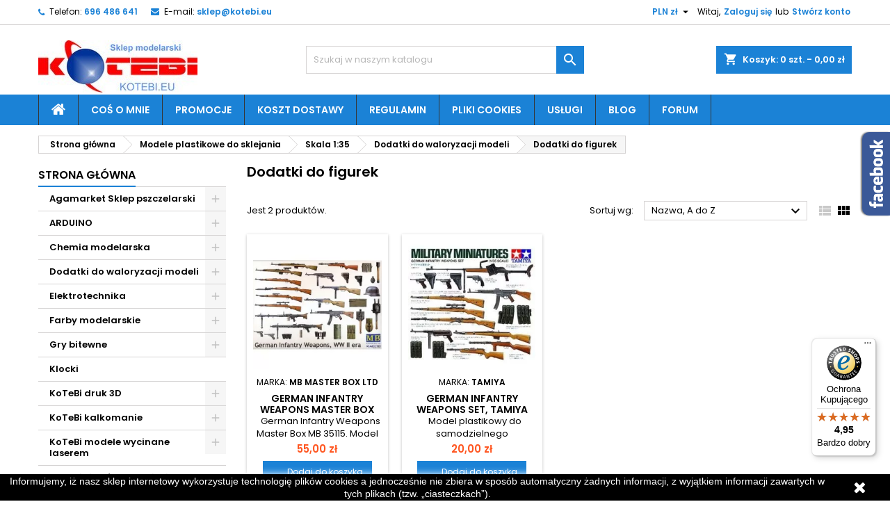

--- FILE ---
content_type: text/html; charset=utf-8
request_url: https://kotebi.eu/407-dodatki-do-figurek
body_size: 35113
content:
<!doctype html> <html lang="pl">    <head>               <meta charset="utf-8">     <meta http-equiv="x-ua-compatible" content="ie=edge">      <title>Dodatki do figurek</title>   <meta name="description" content="">   <meta name="keywords" content="">         <link rel="canonical" href="https://kotebi.eu/407-dodatki-do-figurek">         <!-- Google Tag Manager --> <script>(function(w,d,s,l,i){w[l]=w[l]||[];w[l].push({'gtm.start':
new Date().getTime(),event:'gtm.js'});var f=d.getElementsByTagName(s)[0],
j=d.createElement(s),dl=l!='dataLayer'?'&l='+l:'';j.async=true;j.src=
'https://www.googletagmanager.com/gtm.js?id='+i+dl;f.parentNode.insertBefore(j,f);
})(window,document,'script','dataLayer','GTM-5D9ZRJS');</script> <!-- End Google Tag Manager -->     <!-- Pinterest Tag --> <script>
!function(e){if(!window.pintrk){window.pintrk = function () {
window.pintrk.queue.push(Array.prototype.slice.call(arguments))};var
  n=window.pintrk;n.queue=[],n.version="3.0";var
  t=document.createElement("script");t.async=!0,t.src=e;var
  r=document.getElementsByTagName("script")[0];
  r.parentNode.insertBefore(t,r)}}("https://s.pinimg.com/ct/core.js");
pintrk('load', '2613502981874', {em: '<sklep@kotebi.eu>'});
pintrk('page');
</script> <noscript> <img height="1" width="1" style="display:none;" alt=""   src="https://ct.pinterest.com/v3/?event=init&tid=2613502981874&pd[em]=<hashed_email_address>&noscript=1" /> </noscript> <!-- end Pinterest Tag -->      <meta name="viewport" content="width=device-width, initial-scale=1">      <link rel="icon" type="image/vnd.microsoft.icon" href="https://kotebi.eu/img/favicon.ico?1653287777">   <link rel="shortcut icon" type="image/x-icon" href="https://kotebi.eu/img/favicon.ico?1653287777">         <link rel="stylesheet" href="https://kotebi.eu/themes/AngarTheme/assets/css/theme.css" type="text/css" media="all">   <link rel="stylesheet" href="https://kotebi.eu/themes/AngarTheme/assets/css/libs/jquery.bxslider.css" type="text/css" media="all">   <link rel="stylesheet" href="https://kotebi.eu/themes/AngarTheme/assets/css/font-awesome.css" type="text/css" media="all">   <link rel="stylesheet" href="https://kotebi.eu/themes/AngarTheme/assets/css/angartheme.css" type="text/css" media="all">   <link rel="stylesheet" href="https://kotebi.eu/themes/AngarTheme/assets/css/home_modyficators.css" type="text/css" media="all">   <link rel="stylesheet" href="https://kotebi.eu/themes/AngarTheme/assets/css/rwd.css" type="text/css" media="all">   <link rel="stylesheet" href="https://kotebi.eu/themes/AngarTheme/assets/css/black.css" type="text/css" media="all">   <link rel="stylesheet" href="https://kotebi.eu/modules/blockreassurance/views/dist/front.css" type="text/css" media="all">   <link rel="stylesheet" href="https://kotebi.eu/modules/paypal/views/css/paypal_fo.css" type="text/css" media="all">   <link rel="stylesheet" href="https://kotebi.eu/modules/ps_facetedsearch/views/dist/front.css" type="text/css" media="all">   <link rel="stylesheet" href="https://kotebi.eu/modules/angarcatproduct/views/css/at_catproduct.css" type="text/css" media="all">   <link rel="stylesheet" href="https://kotebi.eu/modules/angarbanners/views/css/hooks.css" type="text/css" media="all">   <link rel="stylesheet" href="https://kotebi.eu/modules/angarcmsdesc/views/css/angarcmsdesc.css" type="text/css" media="all">   <link rel="stylesheet" href="https://kotebi.eu/modules/angarfacebook/views/css/angarfacebook.css" type="text/css" media="all">   <link rel="stylesheet" href="https://kotebi.eu/modules/angarparallax/views/css/at_parallax.css" type="text/css" media="all">   <link rel="stylesheet" href="https://kotebi.eu/modules/angarslider/views/css/angarslider.css" type="text/css" media="all">   <link rel="stylesheet" href="https://kotebi.eu/modules/angarscrolltop/views/css/angarscrolltop.css" type="text/css" media="all">   <link rel="stylesheet" href="https://kotebi.eu/modules/pdgoogletranslate/views/css/styles.css" type="text/css" media="all">   <link rel="stylesheet" href="https://kotebi.eu/modules/giftcertificate/views/css/giftcertificate.css" type="text/css" media="all">   <link rel="stylesheet" href="https://kotebi.eu/modules/verticalblockcategories/blockcategories.css" type="text/css" media="all">   <link rel="stylesheet" href="https://kotebi.eu/modules/hioutofstocknotification/views/css/front.css" type="text/css" media="all">   <link rel="stylesheet" href="https://kotebi.eu/modules/hioutofstocknotification/views/css/custom.css" type="text/css" media="all">   <link rel="stylesheet" href="https://kotebi.eu/modules/paynow/views/css/front.css" type="text/css" media="all">   <link rel="stylesheet" href="https://kotebi.eu/js/jquery/ui/themes/base/minified/jquery-ui.min.css" type="text/css" media="all">   <link rel="stylesheet" href="https://kotebi.eu/js/jquery/ui/themes/base/minified/jquery.ui.theme.min.css" type="text/css" media="all">   <link rel="stylesheet" href="https://kotebi.eu/js/jquery/plugins/fancybox/jquery.fancybox.css" type="text/css" media="all">   <link rel="stylesheet" href="https://kotebi.eu/themes/AngarTheme/assets/css/custom.css" type="text/css" media="all">   <link rel="stylesheet" href="https://fonts.googleapis.com/css?family=Poppins:400,600&amp;subset=latin,latin-ext" type="text/css" media="all" />         <script type="text/javascript">
        var controller = "category";
        var oosn_id_module = "112";
        var pd_fpt_product_ids_prefix = "";
        var pd_fpt_product_ids_type = "0";
        var pd_google_analitycs_controller = "category";
        var pdfacebookpixeltracking_ajax_link = "https:\/\/kotebi.eu\/module\/pdfacebookpixeltracking\/ajax";
        var pdfacebookpixeltracking_controller = "category";
        var pdfacebookpixeltracking_secure_key = "293eebd37406242b9391c529718de772";
        var pdfbloginpro_ajax_link = "https:\/\/kotebi.eu\/module\/pdfbloginpro\/ajax";
        var pdgoogleanalytycs4pro_ajax_link = "https:\/\/kotebi.eu\/module\/pdgoogleanalytycs4pro\/ajax";
        var pdgoogleanalytycs4pro_secure_key = "480c45d2d26f47bc53bfd3f69d8f568a";
        var prestashop = {"cart":{"products":[],"totals":{"total":{"type":"total","label":"Razem","amount":0,"value":"0,00\u00a0z\u0142"},"total_including_tax":{"type":"total","label":"Suma (brutto)","amount":0,"value":"0,00\u00a0z\u0142"},"total_excluding_tax":{"type":"total","label":"Suma (netto)","amount":0,"value":"0,00\u00a0z\u0142"}},"subtotals":{"products":{"type":"products","label":"Produkty","amount":0,"value":"0,00\u00a0z\u0142"},"discounts":null,"shipping":{"type":"shipping","label":"Wysy\u0142ka","amount":0,"value":""},"tax":null},"products_count":0,"summary_string":"0 sztuk","vouchers":{"allowed":1,"added":[]},"discounts":[],"minimalPurchase":0,"minimalPurchaseRequired":""},"currency":{"name":"Z\u0142oty polski","iso_code":"PLN","iso_code_num":"985","sign":"z\u0142"},"customer":{"lastname":null,"firstname":null,"email":null,"birthday":null,"newsletter":null,"newsletter_date_add":null,"optin":null,"website":null,"company":null,"siret":null,"ape":null,"is_logged":false,"gender":{"type":null,"name":null},"addresses":[]},"language":{"name":"Polski (Polish)","iso_code":"pl","locale":"pl-PL","language_code":"pl","is_rtl":"0","date_format_lite":"Y-m-d","date_format_full":"Y-m-d H:i:s","id":2},"page":{"title":"","canonical":"https:\/\/kotebi.eu\/407-dodatki-do-figurek","meta":{"title":"Dodatki do figurek","description":"","keywords":"","robots":"index"},"page_name":"category","body_classes":{"lang-pl":true,"lang-rtl":false,"country-PL":true,"currency-PLN":true,"layout-left-column":true,"page-category":true,"tax-display-enabled":true,"category-id-407":true,"category-Dodatki do figurek":true,"category-id-parent-356":true,"category-depth-level-5":true},"admin_notifications":[]},"shop":{"name":"KOTEBI Sklep modelarski","logo":"https:\/\/kotebi.eu\/img\/my-shop-logo-1653154222.jpg","stores_icon":"https:\/\/kotebi.eu\/img\/logo_stores.png","favicon":"https:\/\/kotebi.eu\/img\/favicon.ico"},"urls":{"base_url":"https:\/\/kotebi.eu\/","current_url":"https:\/\/kotebi.eu\/407-dodatki-do-figurek","shop_domain_url":"https:\/\/kotebi.eu","img_ps_url":"https:\/\/kotebi.eu\/img\/","img_cat_url":"https:\/\/kotebi.eu\/img\/c\/","img_lang_url":"https:\/\/kotebi.eu\/img\/l\/","img_prod_url":"https:\/\/kotebi.eu\/img\/p\/","img_manu_url":"https:\/\/kotebi.eu\/img\/m\/","img_sup_url":"https:\/\/kotebi.eu\/img\/su\/","img_ship_url":"https:\/\/kotebi.eu\/img\/s\/","img_store_url":"https:\/\/kotebi.eu\/img\/st\/","img_col_url":"https:\/\/kotebi.eu\/img\/co\/","img_url":"https:\/\/kotebi.eu\/themes\/AngarTheme\/assets\/img\/","css_url":"https:\/\/kotebi.eu\/themes\/AngarTheme\/assets\/css\/","js_url":"https:\/\/kotebi.eu\/themes\/AngarTheme\/assets\/js\/","pic_url":"https:\/\/kotebi.eu\/upload\/","pages":{"address":"https:\/\/kotebi.eu\/adres","addresses":"https:\/\/kotebi.eu\/adresy","authentication":"https:\/\/kotebi.eu\/logowanie","cart":"https:\/\/kotebi.eu\/koszyk","category":"https:\/\/kotebi.eu\/index.php?controller=category","cms":"https:\/\/kotebi.eu\/index.php?controller=cms","contact":"https:\/\/kotebi.eu\/kontakt","discount":"https:\/\/kotebi.eu\/rabaty","guest_tracking":"https:\/\/kotebi.eu\/sledzenie-zamowien-gosci","history":"https:\/\/kotebi.eu\/historia-zamowien","identity":"https:\/\/kotebi.eu\/dane-osobiste","index":"https:\/\/kotebi.eu\/","my_account":"https:\/\/kotebi.eu\/moje-konto","order_confirmation":"https:\/\/kotebi.eu\/potwierdzenie-zamowienia","order_detail":"https:\/\/kotebi.eu\/index.php?controller=order-detail","order_follow":"https:\/\/kotebi.eu\/sledzenie-zamowienia","order":"https:\/\/kotebi.eu\/zam\u00f3wienie","order_return":"https:\/\/kotebi.eu\/index.php?controller=order-return","order_slip":"https:\/\/kotebi.eu\/potwierdzenie-zwrotu","pagenotfound":"https:\/\/kotebi.eu\/nie-znaleziono-strony","password":"https:\/\/kotebi.eu\/odzyskiwanie-hasla","pdf_invoice":"https:\/\/kotebi.eu\/index.php?controller=pdf-invoice","pdf_order_return":"https:\/\/kotebi.eu\/index.php?controller=pdf-order-return","pdf_order_slip":"https:\/\/kotebi.eu\/index.php?controller=pdf-order-slip","prices_drop":"https:\/\/kotebi.eu\/promocje","product":"https:\/\/kotebi.eu\/index.php?controller=product","search":"https:\/\/kotebi.eu\/szukaj","sitemap":"https:\/\/kotebi.eu\/Mapa strony","stores":"https:\/\/kotebi.eu\/nasze-sklepy","supplier":"https:\/\/kotebi.eu\/dostawcy","register":"https:\/\/kotebi.eu\/logowanie?create_account=1","order_login":"https:\/\/kotebi.eu\/zam\u00f3wienie?login=1"},"alternative_langs":[],"theme_assets":"\/themes\/AngarTheme\/assets\/","actions":{"logout":"https:\/\/kotebi.eu\/?mylogout="},"no_picture_image":{"bySize":{"small_default":{"url":"https:\/\/kotebi.eu\/img\/p\/pl-default-small_default.jpg","width":98,"height":98},"cart_default":{"url":"https:\/\/kotebi.eu\/img\/p\/pl-default-cart_default.jpg","width":125,"height":125},"home_default":{"url":"https:\/\/kotebi.eu\/img\/p\/pl-default-home_default.jpg","width":259,"height":259},"medium_default":{"url":"https:\/\/kotebi.eu\/img\/p\/pl-default-medium_default.jpg","width":452,"height":452},"large_default":{"url":"https:\/\/kotebi.eu\/img\/p\/pl-default-large_default.jpg","width":800,"height":800}},"small":{"url":"https:\/\/kotebi.eu\/img\/p\/pl-default-small_default.jpg","width":98,"height":98},"medium":{"url":"https:\/\/kotebi.eu\/img\/p\/pl-default-home_default.jpg","width":259,"height":259},"large":{"url":"https:\/\/kotebi.eu\/img\/p\/pl-default-large_default.jpg","width":800,"height":800},"legend":""}},"configuration":{"display_taxes_label":true,"display_prices_tax_incl":true,"is_catalog":false,"show_prices":true,"opt_in":{"partner":true},"quantity_discount":{"type":"price","label":"Cena jednostkowa"},"voucher_enabled":1,"return_enabled":0},"field_required":[],"breadcrumb":{"links":[{"title":"Strona g\u0142\u00f3wna","url":"https:\/\/kotebi.eu\/"},{"title":"Modele plastikowe do sklejania","url":"https:\/\/kotebi.eu\/13-modele-plastikowe-do-sklejania"},{"title":"Skala 1:35","url":"https:\/\/kotebi.eu\/171-skala-1-35"},{"title":"Dodatki do waloryzacji modeli","url":"https:\/\/kotebi.eu\/356-dodatki-do-waloryzacji-modeli"},{"title":"Dodatki do figurek","url":"https:\/\/kotebi.eu\/407-dodatki-do-figurek"}],"count":5},"link":{"protocol_link":"https:\/\/","protocol_content":"https:\/\/"},"time":1768777826,"static_token":"29292d21f5d677ee10b110c427e3139b","token":"d51dda873d93b2c1b337dd122313aa19","debug":false};
        var prestashopFacebookAjaxController = "https:\/\/kotebi.eu\/module\/ps_facebook\/Ajax";
        var psemailsubscription_subscription = "https:\/\/kotebi.eu\/module\/ps_emailsubscription\/subscription";
        var psr_icon_color = "#F19D76";
        var trustedshopseasyintegration_css = "https:\/\/kotebi.eu\/modules\/trustedshopseasyintegration\/views\/css\/front\/front.2.0.0.css";
      </script>       <style type="text/css"> body { background-color: #ffffff; font-family: "Poppins", Arial, Helvetica, sans-serif; }  .products .product-miniature .product-title { height: 32px; }  .products .product-miniature .product-title a { font-size: 14px; line-height: 16px; }  #content-wrapper .products .product-miniature .product-desc { height: 36px; }  @media (min-width: 991px) { #home_categories ul li .cat-container { min-height: 0px; } }  @media (min-width: 768px) { #_desktop_logo { padding-top: 22px; padding-bottom: 0px; } }  nav.header-nav { background: #ffffff; }  nav.header-nav, .header_sep2 #contact-link span.shop-phone, .header_sep2 #contact-link span.shop-phone.shop-tel, .header_sep2 #contact-link span.shop-phone:last-child, .header_sep2 .lang_currency_top, .header_sep2 .lang_currency_top:last-child, .header_sep2 #_desktop_currency_selector, .header_sep2 #_desktop_language_selector, .header_sep2 #_desktop_user_info { border-color: #d6d4d4; }  #contact-link, #contact-link a, .lang_currency_top span.lang_currency_text, .lang_currency_top .dropdown i.expand-more, nav.header-nav .user-info span, nav.header-nav .user-info a.logout, #languages-block-top div.current, nav.header-nav a{ color: #000000; }  #contact-link span.shop-phone strong, #contact-link span.shop-phone strong a, .lang_currency_top span.expand-more, nav.header-nav .user-info a.account { color: #1b82d6; }  #contact-link span.shop-phone i { color: #1b82d6; }  .header-top { background: #ffffff; }  div#search_widget form button[type=submit] { background: #1b82d6; color: #ffffff; }  div#search_widget form button[type=submit]:hover { background: #1b82d6; color: #ffffff; }   #header div#_desktop_cart .blockcart .header { background: #1b82d6; }  #header div#_desktop_cart .blockcart .header a.cart_link { color: #ffffff; }   #homepage-slider .bx-wrapper .bx-pager.bx-default-pager a:hover, #homepage-slider .bx-wrapper .bx-pager.bx-default-pager a.active{ background: #1b82d6; }  div#rwd_menu { background: #1b82d6; }  div#rwd_menu, div#rwd_menu a { color: #ffffff; }  div#rwd_menu, div#rwd_menu .rwd_menu_item, div#rwd_menu .rwd_menu_item:first-child { border-color: #363636; }  div#rwd_menu .rwd_menu_item:hover, div#rwd_menu .rwd_menu_item:focus, div#rwd_menu .rwd_menu_item a:hover, div#rwd_menu .rwd_menu_item a:focus { color: #ffffff; background: #6eb0e6; }  #mobile_top_menu_wrapper2 .top-menu li a:hover, .rwd_menu_open ul.user_info li a:hover { background: #1b82d6; color: #ffffff; }  #_desktop_top_menu{ background: #1b82d6; }  #_desktop_top_menu, #_desktop_top_menu > ul > li, .menu_sep1 #_desktop_top_menu > ul > li, .menu_sep1 #_desktop_top_menu > ul > li:last-child, .menu_sep2 #_desktop_top_menu, .menu_sep2 #_desktop_top_menu > ul > li, .menu_sep2 #_desktop_top_menu > ul > li:last-child, .menu_sep3 #_desktop_top_menu, .menu_sep4 #_desktop_top_menu, .menu_sep5 #_desktop_top_menu, .menu_sep6 #_desktop_top_menu { border-color: #363636; }  #_desktop_top_menu > ul > li > a { color: #ffffff; }  #_desktop_top_menu > ul > li:hover > a { color: #ffffff; background: #6eb0e6; }  .submenu1 #_desktop_top_menu .popover.sub-menu ul.top-menu li a:hover { background: #1b82d6; color: #ffffff; }  #home_categories .homecat_title span { border-color: #1b82d6; }  #home_categories ul li .homecat_name span { background: #1b82d6; }  #home_categories ul li a.view_more { background: #1b82d6; color: #ffffff; border-color: #1b82d6; }  #home_categories ul li a.view_more:hover { background: #1b1a1b; color: #ffffff; border-color: #1b1a1b; }  .columns .text-uppercase a, .columns .text-uppercase span, .columns div#_desktop_cart .cart_index_title a, #home_man_product .catprod_title a span { border-color: #1b82d6; }  #index .tabs ul.nav-tabs li.nav-item a.active, #index .tabs ul.nav-tabs li.nav-item a:hover, .index_title a, .index_title span { border-color: #1b82d6; }  a.product-flags-plist span.product-flag.new, #home_cat_product a.product-flags-plist span.product-flag.new, #product #content .product-flags li, #product #content .product-flags .product-flag.new { background: #1b82d6; }  .products .product-miniature .product-title a, #home_cat_product ul li .right-block .name_block a { color: #000000; }  .products .product-miniature span.price, #home_cat_product ul li .product-price-and-shipping .price, .ui-widget .search_right span.search_price { color: #ff5722; }  .button-container .add-to-cart:hover, #subcart .cart-buttons .viewcart:hover { background: #282828; color: #ffffff; border-color: #282828; }  .button-container .add-to-cart, .button-container .add-to-cart:disabled, #subcart .cart-buttons .viewcart { background: #1b82d6; color: #ffffff; border-color: #1b82d6; }  #home_cat_product .catprod_title span { border-color: #1b82d6; }  #home_man .man_title span { border-color: #1b82d6; }  div#angarinfo_block .icon_cms { color: #1b82d6; }  .footer-container { background: #1b1a1b; }  .footer-container, .footer-container .h3, .footer-container .links .title, .row.social_footer { border-color: #363636; }  .footer-container .h3 span, .footer-container .h3 a, .footer-container .links .title span.h3, .footer-container .links .title a.h3 { border-color: #1b82d6; }  .footer-container, .footer-container .h3, .footer-container .links .title .h3, .footer-container a, .footer-container li a, .footer-container .links ul>li a { color: #ffffff; }  .block_newsletter .btn-newsletter { background: #1b82d6; color: #ffffff; }  .block_newsletter .btn-newsletter:hover { background: #1b82d6; color: #ffffff; }  .footer-container .bottom-footer { background: #1b1a1b; border-color: #363636; color: #ffffff; }  .product-prices .current-price span.price { color: #ff5722; }  .product-add-to-cart button.btn.add-to-cart:hover { background: #282828; color: #ffffff; border-color: #282828; }  .product-add-to-cart button.btn.add-to-cart, .product-add-to-cart button.btn.add-to-cart:disabled { background: #1b82d6; color: #ffffff; border-color: #1b82d6; }  #product .tabs ul.nav-tabs li.nav-item a.active, #product .tabs ul.nav-tabs li.nav-item a:hover, #product .index_title span, .page-product-heading span, body #product-comments-list-header .comments-nb { border-color: #1b82d6; }  body .btn-primary:hover { background: #3aa04c; color: #ffffff; border-color: #196f28; }  body .btn-primary, body .btn-primary.disabled, body .btn-primary:disabled, body .btn-primary.disabled:hover { background: #43b754; color: #ffffff; border-color: #399a49; }  body .btn-secondary:hover { background: #eeeeee; color: #000000; border-color: #d8d8d8; }  body .btn-secondary, body .btn-secondary.disabled, body .btn-secondary:disabled, body .btn-secondary.disabled:hover { background: #f6f6f6; color: #000000; border-color: #d8d8d8; }  .form-control:focus, .input-group.focus { border-color: #dbdbdb; outline-color: #dbdbdb; }  body .pagination .page-list .current a, body .pagination .page-list a:hover, body .pagination .page-list .current a.disabled, body .pagination .page-list .current a.disabled:hover { color: #1b82d6; }  .page-my-account #content .links a:hover i { color: #1b82d6; }  #scroll_top { background: #1b82d6; color: #ffffff; }  #scroll_top:hover, #scroll_top:focus { background: #1b1a1b; color: #ffffff; }  </style> <!-- START > PD Google Analytycs 4.0 Module --> <script async data-keepinline="true" src="https://www.googletagmanager.com/gtag/js?id=G-C98PJZ7MMR"></script>   <script>
	window.dataLayer = window.dataLayer || [];
	function gtag(){dataLayer.push(arguments);}
	gtag('js', new Date());

	gtag('config', 'G-C98PJZ7MMR', {
		'send_page_view': true,
		'allow_enhanced_conversions': true});
	gtag('set', {'currency': "PLN"});
	gtag('set', {'country': "PL"});
	
 	</script> <!-- END > PD Google Analytycs 4.0 Module --><!-- PD Facebook Pixel Code - BASE Page View --> <script type="text/javascript" >

	!function(f,b,e,v,n,t,s){if(f.fbq)return;n=f.fbq=function(){n.callMethod?
	n.callMethod.apply(n,arguments):n.queue.push(arguments)};if(!f._fbq)f._fbq=n;
	n.push=n;n.loaded=!0;n.version='2.0';n.queue=[];t=b.createElement(e);t.async=!0;
	t.src=v;s=b.getElementsByTagName(e)[0];s.parentNode.insertBefore(t,s)}(window,
	document,'script','//connect.facebook.net/en_US/fbevents.js');
	fbq('init', '543310697191310');
	fbq('track', 'PageView');

</script>  <noscript> 	<img height="1" width="1" style="display:none" src="https://www.facebook.com/tr?id=543310697191310&ev=PageView&noscript=1" /> </noscript> <!-- End PD Facebook Pixel Code - BASE Page View --><script type="text/javascript" data-keepinline="true">

	(function(w,d,s,l,i){w[l]=w[l]||[];w[l].push({'gtm.start':
	new Date().getTime(),event:'gtm.js'});var f=d.getElementsByTagName(s)[0],
	j=d.createElement(s),dl=l!='dataLayer'?'&l='+l:'';j.async=true;j.src=
	'https://www.googletagmanager.com/gtm.js?id='+i+dl;f.parentNode.insertBefore(j,f);
	})(window,document,'script','dataLayer','GTM-5D9ZRJS');

</script><script                             src="https://integrations.etrusted.com/applications/widget.js/v2"                             async=""                             defer=""                       ></script><!-- PD Schema.org Pro START-->  	<script type="application/ld+json" id="pdschemaorgpro-organization-schema-org">
	{
	    "name" : "KOTEBI Sklep modelarski",
	    "url" : "https://kotebi.eu/",
	    "logo" : [
	    	{
	    		"@type" : "ImageObject",
	    		"url" : "https://kotebi.eu/img/my-shop-logo-1653154222.jpg"
	    	}
	    ],
	    "email" : "sklep@kotebi.eu",
		"description": "Internetowy sklep modelarski KOTEBI.EU - modele wycinane laserem, kalkomanie, druk 3d",

		"@context": "http://schema.org",
		"@type" : "Organization"
	}
	</script>      <script type="application/ld+json" id="pdschemaorgpro-breadcrumb-list-schema-org">
{
        "itemListElement": [
            {
        "item": "https://kotebi.eu/2-strona-glowna",
        "name": "Strona główna",
        "position": 1,
         "@type": "ListItem"
      },            {
        "item": "https://kotebi.eu/13-modele-plastikowe-do-sklejania",
        "name": "Modele plastikowe do sklejania",
        "position": 2,
         "@type": "ListItem"
      },            {
        "item": "https://kotebi.eu/171-skala-1-35",
        "name": "Skala 1:35",
        "position": 3,
         "@type": "ListItem"
      },            {
        "item": "https://kotebi.eu/356-dodatki-do-waloryzacji-modeli",
        "name": "Dodatki do waloryzacji modeli",
        "position": 4,
         "@type": "ListItem"
      },            {
        "item": "https://kotebi.eu/407-dodatki-do-figurek",
        "name": "Dodatki do figurek",
        "position": 5,
         "@type": "ListItem"
      }        ],
        "@context": "https://schema.org",
        "@type": "BreadcrumbList"
}
</script>   	<script type="application/ld+json" id="pdschemaorgpro-website-schema-org">
	{
	    "name" : "KOTEBI Sklep modelarski",
	    "url" : "https://kotebi.eu/",
	    "image" : [
	    	{
	    		"@type" : "ImageObject",
	    		"url" : "https://kotebi.eu/img/my-shop-logo-1653154222.jpg"
	    	}
	    ],
	    "alternatename" : "KOTEBI Sklep modelarski",
		"description": "Internetowy sklep modelarski KOTEBI.EU - modele wycinane laserem, kalkomanie, druk 3d",
		"sameAs": "",

		"inLanguage": "pl",
		"potentialAction": {
			"@type": "SearchAction",
			"target": "//kotebi.eu/szukaj&s={s}",
			"query-input": "required name=s"
		},

		"@context": "https://schema.org",
		"@type" : "WebSite"
	}
	</script>   	<script type="application/ld+json" id="pdschemaorgpro-webpage-schema-org">
	{
		"isPartOf": [{
	        "@type":"WebSite",
	        "url":  "https://kotebi.eu/",
	        "name": "KOTEBI Sklep modelarski"
	    }],
	    "name" : "KOTEBI Sklep modelarski",
	    "url" : "https://kotebi.eu/407-dodatki-do-figurek",
	    "image" : [
	    	{
	    		"@type" : "ImageObject",
	    		"url" : "https://kotebi.eu/img/my-shop-logo-1653154222.jpg"
	    	}
	    ],
	    "alternatename" : "KOTEBI Sklep modelarski",
		"description": "Internetowy sklep modelarski KOTEBI.EU - modele wycinane laserem, kalkomanie, druk 3d",
		"sameAs": "",

		"inLanguage": "pl",
		"potentialAction": {
			"@type": "SearchAction",
			"target": "//kotebi.eu/szukaj&s={s}",
			"query-input": "required name=s"
		},

		"@context": "https://schema.org",
		"@type" : "WebPage"
	}
	</script>        <!-- PD Schema.org Pro END--><script src="https://mapa.ecommerce.poczta-polska.pl/widget/scripts/ppwidget.js"></script><script type="text/javascript">
    
        var oosn_front_controller_url = 'https://kotebi.eu/module/hioutofstocknotification/subscribe';
        var psv = 1.7;
        var oosn_secure_key = 'aea43d87b7cd1b0064f1e786d81974e0';
        var oosn_position = 'popup';
        var quantity = 0;
        var id_product = 0;
        var id_combination = 0;
        var oosn_stock_managment = 0;
    
</script>        <!-- Global site tag (gtag.js) - Google Analytics --> <script async src="https://www.googletagmanager.com/gtag/js?id=G-FTFVNC16L7"></script> <script>
  window.dataLayer = window.dataLayer || [];
  function gtag(){dataLayer.push(arguments);}
  gtag('js', new Date());

  gtag('config', 'G-FTFVNC16L7');
</script>   <!-- Global site tag (gtag.js) - Google Analytics --> <script async src="https://www.googletagmanager.com/gtag/js?id=G-C98PJZ7MMR"></script> <script>
  window.dataLayer = window.dataLayer || [];
  function gtag(){dataLayer.push(arguments);}
  gtag('js', new Date());

  gtag('config', 'G-C98PJZ7MMR');
</script>    <style> /* ============================================================    CRITICAL CLS FIX - Product Images aspect-ratio    Inline for guaranteed load BEFORE images    ============================================================ */  /* Product images with specific paths */ img[src*="large_default"], img[src*="home_default"], img[src*="medium_default"], img[src*="cart_default"], img[src*="small_default"] {   aspect-ratio: 1 / 1 !important;   width: 100% !important;   height: auto !important;   object-fit: cover !important; }  /* Zoom plugin images */ .zoomImg {   aspect-ratio: 1 / 1 !important;   width: 100% !important;   height: auto !important;   object-fit: cover !important; }  /* Product containers */ .product-image-container img, .thumbnail-container img, .product-cover img, .product-images img {   aspect-ratio: 1 / 1 !important;   width: 100% !important;   height: auto !important;   object-fit: cover !important; }  /* Thumbnails */ .thumb-container img, .product-miniature img, .thumbnail img {   aspect-ratio: 1 / 1 !important;   width: 100% !important;   height: auto !important;   object-fit: cover !important; }  /* EXCLUDE - Keep original ratios for non-product images */ .logo img, header img.logo, img[src*="logo"], .banner img, .slider img, .carousel img, footer img, .payment-logos img, .social-icons img {   aspect-ratio: auto !important; }  /* Safety fallback */ img {   max-width: 100%;   height: auto; } </style>            </head>    <body id="category" class="lang-pl country-pl currency-pln layout-left-column page-category tax-display-enabled category-id-407 category-dodatki-do-figurek category-id-parent-356 category-depth-level-5  ps_176 	no_bg #ffffff bg_attatchment_fixed bg_position_tl bg_repeat_xy bg_size_initial slider_position_column slider_controls_black banners_top2 banners_top_tablets2 banners_top_phones1 banners_bottom2 banners_bottom_tablets2 banners_bottom_phones1 submenu1 pl_1col_qty_5 pl_2col_qty_4 pl_3col_qty_3 pl_1col_qty_bigtablets_4 pl_2col_qty_bigtablets_3 pl_3col_qty_bigtablets_2 pl_1col_qty_tablets_3 pl_1col_qty_phones_1 home_tabs1 pl_border_type2 32 14 16 pl_button_icon_no pl_button_qty2 pl_desc_no pl_reviews_no pl_availability_no product_layout2 hide_reference_yes hide_reassurance_yes product_tabs1 order_gender_hide order_birthday_hide inner_bg menu_sep1 header_sep1 slider_boxed feat_cat_style2 feat_cat4 feat_cat_bigtablets2 feat_cat_tablets2 feat_cat_phones0 all_products_yes pl_colors_yes newsletter_info_yes stickycart_yes stickymenu_yes homeicon_no pl_man_no product_hide_man_no cart_style1 pl_ref_yes header_style1 mainfont_Poppins bg_white standard_carusele not_logged">             <!-- PD Google Analytycs 4 Pro - EVENTS CODE FOOTER --> <script type="text/javascript" >

	
		console.log('Fired up event GA4: view_item_list > Category products list page');
		gtag('event', 'view_item_list', {
			items: [
								{
					item_id: '8158',
					item_name: 'German Infantry Weapons Master Box MB 35115',
					coupon: '',
					discount: 0,
					index: 0,
					item_list_name: 'category',
					item_list_id: 'category',
					affiliation: '',
					item_brand: 'MB Master Box LTD',
					item_category: 'Modele plastikowe do sklejania',
					item_category2: 'Skala 1:35',					item_category3: 'Dodatki do waloryzacji modeli',					item_category4: 'Dodatki do figurek',										item_variant: '',
					price: 55,
					currency: 'PLN',
					quantity: 1
				},
								{
					item_id: '7987',
					item_name: 'German infantry weapons set, Tamiya 35111',
					coupon: '',
					discount: -0,
					index: 1,
					item_list_name: 'category',
					item_list_id: 'category',
					affiliation: '',
					item_brand: 'Tamiya',
					item_category: 'Modele plastikowe do sklejania',
					item_category2: 'Skala 1:35',					item_category3: 'Dodatki do waloryzacji modeli',					item_category4: 'Dodatki do figurek',										item_variant: '',
					price: 20,
					currency: 'PLN',
					quantity: 1
				},
							],
			item_list_name: 'category',
			item_list_id: 'category'
		});

	
	
	
</script> <!-- PD Google Analytycs 4 Pro - EVENTS CODE FOOTER --><!-- PD Facebook Pixel Code - STANDARD EVENTS AND 1 CUSTOM EVENT --> <script type="text/javascript" >

    
        console.log('Fired up event: ViewCategory');
        fbq('trackCustom', 'ViewCategory', {
            content_name: 'Dodatki do figurek',
            content_category: 'Modele plastikowe do sklejania > Skala 1:35 > Dodatki do waloryzacji modeli > Dodatki do figurek',
            content_ids: ['8158', '7987'],
            content_type: 'product',
        });

    
</script> <!-- PD Facebook Pixel Code - STANDARD EVENTS --><noscript><iframe src="https://www.googletagmanager.com/ns.html?id=GTM-5D9ZRJS" height="0" width="0" style="display:none;visibility:hidden"></iframe></noscript>           <main>                              <header id="header">                         <div class="header-banner">        </div>      <nav class="header-nav">     <div class="container">       <div class="row">           <div class="col-md-12 col-xs-12">             <div id="_desktop_contact_link">   <div id="contact-link">  			<span class="shop-phone contact_link"> 			<a href="https://kotebi.eu/kontakt">Kontakt</a> 		</span> 	 			<span class="shop-phone shop-tel"> 			<i class="fa fa-phone"></i> 			<span class="shop-phone_text">Telefon:</span> 			<strong><a href="tel:696 486 641">696 486 641</a></strong> 		</span> 	 			<span class="shop-phone shop-email"> 			<i class="fa fa-envelope"></i> 			<span class="shop-phone_text">E-mail:</span> 			<strong><a href="&#109;&#97;&#105;&#108;&#116;&#111;&#58;%73%6b%6c%65%70@%6b%6f%74%65%62%69.%65%75" >&#x73;&#x6b;&#x6c;&#x65;&#x70;&#x40;&#x6b;&#x6f;&#x74;&#x65;&#x62;&#x69;&#x2e;&#x65;&#x75;</a></strong> 		</span> 	    </div> </div><!-- Pd Google Translate Pro -->      <div id="pdgoogletranslate" class="pdgoogletranslate navhook2">  <div id="pd_google_translate_element"></div>   <script type="text/javascript" data-keepinline="true">


    function googleTranslateElementInit() {
            new google.translate.TranslateElement({
                pageLanguage: 'pl',
                                multilanguagePage: false,
                                autoDisplay: false,
                                gaTrack: true, 
                gaId: 'UA-228991458-1',
                            }, 'pd_google_translate_element');
    }

</script>  <script src="//translate.google.com/translate_a/element.js?cb=googleTranslateElementInit" type="text/javascript" data-keepinline="true"></script>  </div> <!-- Pd Google Translate Pro -->              <div id="_desktop_user_info">   <div class="user-info">   	<ul class="user_info hidden-md-up">  		 			<li><a href="https://kotebi.eu/moje-konto" title="Zaloguj się do swojego konta klienta" rel="nofollow">Zaloguj się</a></li> 			<li><a href="https://kotebi.eu/logowanie?create_account=1" title="Zaloguj się do swojego konta klienta" rel="nofollow">Stwórz konto</a></li>  		 	</ul>   	<div class="hidden-sm-down"> 		<span class="welcome">Witaj,</span> 					<a class="account" href="https://kotebi.eu/moje-konto" title="Zaloguj się do swojego konta klienta" rel="nofollow">Zaloguj się</a>  			<span class="or">lub</span>  			<a class="account" href="https://kotebi.eu/logowanie?create_account=1" title="Zaloguj się do swojego konta klienta" rel="nofollow">Stwórz konto</a> 			</div>     </div> </div><div id="_desktop_currency_selector" class="lang_currency_top">   <div class="currency-selector dropdown js-dropdown"> 	<button data-target="#" data-toggle="dropdown" class="hidden-sm-down2 btn-unstyle" aria-haspopup="true" aria-expanded="false" aria-label="Lista rozwijana walut"> 	  <span class="expand-more _gray-darker">PLN zł</span> 	  <i class="material-icons expand-more">&#xE5C5;</i> 	</button> 	<ul class="dropdown-menu hidden-sm-down2" aria-labelledby="currency-selector-label"> 	  		<li > 		  <a title="Euro" rel="nofollow" href="https://kotebi.eu/407-dodatki-do-figurek?SubmitCurrency=1&amp;id_currency=3" class="dropdown-item">EUR €</a> 		</li> 	  		<li > 		  <a title="Funt szterling" rel="nofollow" href="https://kotebi.eu/407-dodatki-do-figurek?SubmitCurrency=1&amp;id_currency=4" class="dropdown-item">GBP £</a> 		</li> 	  		<li  class="current" > 		  <a title="Złoty polski" rel="nofollow" href="https://kotebi.eu/407-dodatki-do-figurek?SubmitCurrency=1&amp;id_currency=1" class="dropdown-item">PLN zł</a> 		</li> 	  		<li > 		  <a title="Dolar amerykański" rel="nofollow" href="https://kotebi.eu/407-dodatki-do-figurek?SubmitCurrency=1&amp;id_currency=2" class="dropdown-item">USD $</a> 		</li> 	  	</ul>   </div> </div>           </div>       </div>     </div>   </nav>      <div class="header-top">     <div class="container"> 	  <div class="row">         <div class="col-md-4 hidden-sm-down2" id="_desktop_logo">                             <a href="https://kotebi.eu/">                   <img class="logo img-responsive" src="https://kotebi.eu/img/my-shop-logo-1653154222.jpg" alt="KOTEBI Sklep modelarski">                 </a>                     </div> 		<div id="_desktop_cart">  	<div class="cart_top">  		<div class="blockcart cart-preview inactive" data-refresh-url="//kotebi.eu/module/ps_shoppingcart/ajax"> 			<div class="header"> 			 				<div class="cart_index_title"> 					<a class="cart_link" rel="nofollow" href="//kotebi.eu/koszyk?action=show"> 						<i class="material-icons shopping-cart">shopping_cart</i> 						<span class="hidden-sm-down cart_title">Koszyk:</span> 						<span class="cart-products-count"> 							0<span> szt. - 0,00 zł</span> 						</span> 					</a> 				</div>   				<div id="subcart">  					<ul class="cart_products">  											<li>W koszyku nie ma jeszcze produktów</li> 					 										</ul>  					<ul class="cart-subtotals">  				 						<li> 							<span class="text">Wysyłka</span> 							<span class="value"></span> 							<span class="clearfix"></span> 						</li>  						<li> 							<span class="text">Razem</span> 							<span class="value">0,00 zł</span> 							<span class="clearfix"></span> 						</li>  					</ul>  					<div class="cart-buttons"> 						<a class="btn btn-primary viewcart" href="//kotebi.eu/koszyk?action=show">Realizuj zamówienie <i class="material-icons">&#xE315;</i></a> 											</div>  				</div>  			</div> 		</div>  	</div>  </div><!-- Block search module TOP --> <div id="_desktop_search_widget" class="col-lg-4 col-md-4 col-sm-12 search-widget hidden-sm-down"> 	<div id="search_widget" data-search-controller-url="//kotebi.eu/szukaj"> 		<form method="get" action="//kotebi.eu/szukaj"> 			<input type="hidden" name="controller" value="search"> 			<input type="text" name="s" value="" placeholder="Szukaj w naszym katalogu" aria-label="Szukaj"> 			<button type="submit"> 				<i class="material-icons search">&#xE8B6;</i> 				<span class="hidden-xl-down">Szukaj</span> 			</button> 		</form> 	</div> </div> <!-- /Block search module TOP --> 		<div class="clearfix"></div> 	  </div>     </div>  	<div id="rwd_menu" class="hidden-md-up"> 		<div class="container"> 			<div id="menu-icon2" class="rwd_menu_item"><i class="material-icons d-inline">&#xE5D2;</i></div> 			<div id="search-icon" class="rwd_menu_item"><i class="material-icons search">&#xE8B6;</i></div> 			<div id="user-icon" class="rwd_menu_item"><i class="material-icons logged">&#xE7FF;</i></div> 			<div id="_mobile_cart" class="rwd_menu_item"></div> 		</div> 		<div class="clearfix"></div> 	</div>  	<div class="container"> 		<div id="mobile_top_menu_wrapper2" class="rwd_menu_open hidden-md-up" style="display:none;"> 			<div class="js-top-menu mobile" id="_mobile_top_menu"></div> 		</div>  		<div id="mobile_search_wrapper" class="rwd_menu_open hidden-md-up" style="display:none;"> 			<div id="_mobile_search_widget"></div> 		</div>  		<div id="mobile_user_wrapper" class="rwd_menu_open hidden-md-up" style="display:none;"> 			<div id="_mobile_user_info"></div> 		</div> 	</div>   </div>   <div class="menu js-top-menu position-static hidden-sm-down" id="_desktop_top_menu">                <ul class="top-menu container" id="top-menu" data-depth="0">  					<li class="home_icon"><a href="https://kotebi.eu/"><i class="icon-home"></i><span>Strona główna</span></a></li> 		                     <li class="cms-page" id="cms-page-4">                           <a                 class="dropdown-item"                 href="https://kotebi.eu/content/4-cos-o-mnie" data-depth="0"                               >                                 Coś o mnie               </a>                           </li>                     <li class="link" id="lnk-promocje">                           <a                 class="dropdown-item"                 href="https://kotebi.eu/promocje" data-depth="0"                               >                                 Promocje               </a>                           </li>                     <li class="cms-page" id="cms-page-1">                           <a                 class="dropdown-item"                 href="https://kotebi.eu/content/1-koszt-dostawy" data-depth="0"                               >                                 Koszt dostawy               </a>                           </li>                     <li class="cms-page" id="cms-page-2">                           <a                 class="dropdown-item"                 href="https://kotebi.eu/content/2-regulamin" data-depth="0"                               >                                 Regulamin               </a>                           </li>                     <li class="cms-page" id="cms-page-3">                           <a                 class="dropdown-item"                 href="https://kotebi.eu/content/3-pliki-cookies" data-depth="0"                               >                                 Pliki Cookies               </a>                           </li>                     <li class="cms-page" id="cms-page-7">                           <a                 class="dropdown-item"                 href="https://kotebi.eu/content/7-uslugi" data-depth="0"                               >                                 Usługi               </a>                           </li>                     <li class="link" id="lnk-blog">                           <a                 class="dropdown-item"                 href="https://kotebi.eu/blog" data-depth="0"                  target="_blank"               >                                 Blog               </a>                           </li>                     <li class="link" id="lnk-forum">                           <a                 class="dropdown-item"                 href="https://kotebi.eu/forum/" data-depth="0"                  target="_blank"               >                                 Forum               </a>                           </li>               </ul>          <div class="clearfix"></div> </div>                </header>                  <aside id="notifications">   <div class="container">                      </div> </aside>                            <section id="wrapper">                  <div class="container"> 			 			 			<div class="row"> 			  			   				<nav data-depth="5" class="breadcrumb hidden-sm-down">   <ol  >                    <li   >           <a  href="https://kotebi.eu/">             <span >Strona główna</span>           </a>           <meta  content="1">         </li>                           <li   >           <a  href="https://kotebi.eu/13-modele-plastikowe-do-sklejania">             <span >Modele plastikowe do sklejania</span>           </a>           <meta  content="2">         </li>                           <li   >           <a  href="https://kotebi.eu/171-skala-1-35">             <span >Skala 1:35</span>           </a>           <meta  content="3">         </li>                           <li   >           <a  href="https://kotebi.eu/356-dodatki-do-waloryzacji-modeli">             <span >Dodatki do waloryzacji modeli</span>           </a>           <meta  content="4">         </li>                           <li   >           <a  href="https://kotebi.eu/407-dodatki-do-figurek">             <span >Dodatki do figurek</span>           </a>           <meta  content="5">         </li>              </ol> </nav> 			   			   			   				<div id="left-column" class="columns col-xs-12 col-sm-4 col-md-3"> 				  				  <div class="block-categories block"> 		<div class="h6 text-uppercase facet-label"> 		<a href="https://kotebi.eu/2-strona-glowna" title="Kategorie">Strona główna</a> 	</div>      <div class="block_content"> 		<ul class="tree dhtml"> 			   <li id="cat_id_23" class="Agamarket Sklep pszczelarski"><a href="https://kotebi.eu/23-agamarket-sklep-pszczelarski" >Agamarket Sklep pszczelarski</a><ul>   <li id="cat_id_28" class="Narzędzia pasieczne"><a href="https://kotebi.eu/28-narzedzia-pasieczne" >Narzędzia pasieczne</a></li><li id="cat_id_29" class="Odzież ochronna"><a href="https://kotebi.eu/29-odziez-ochronna" >Odzież ochronna</a><ul>   <li id="cat_id_217" class="Bluzy"><a href="https://kotebi.eu/217-bluzy" >Bluzy</a></li><li id="cat_id_218" class="Kapelusze"><a href="https://kotebi.eu/218-kapelusze" >Kapelusze</a></li><li id="cat_id_219" class="Kombinezony"><a href="https://kotebi.eu/219-kombinezony" >Kombinezony</a></li><li id="cat_id_220" class="Rękawice"><a href="https://kotebi.eu/220-rekawice" >Rękawice</a></li></ul></li><li id="cat_id_30" class="Pracownia pszczelarska"><a href="https://kotebi.eu/30-pracownia-pszczelarska" >Pracownia pszczelarska</a></li></ul></li><li id="cat_id_623" class="ARDUINO"><a href="https://kotebi.eu/623-arduino" >ARDUINO</a><ul>   <li id="cat_id_627" class="Czujniki do Arduino"><a href="https://kotebi.eu/627-czujniki-do-arduino" >Czujniki do Arduino</a><ul>   <li id="cat_id_653" class="Czujniki dotyku Arduino"><a href="https://kotebi.eu/653-czujniki-dotyku-arduino" >Czujniki dotyku Arduino</a></li><li id="cat_id_654" class="Czujniki Drgań - Wibracji"><a href="https://kotebi.eu/654-czujniki-drgan-wibracji" >Czujniki Drgań - Wibracji</a></li><li id="cat_id_652" class="Czujniki Kąta - Enkodery"><a href="https://kotebi.eu/652-czujniki-kata-enkodery" >Czujniki Kąta - Enkodery</a></li><li id="cat_id_657" class="Czujniki odległości Arduino"><a href="https://kotebi.eu/657-czujniki-odleglosci-arduino" >Czujniki odległości Arduino</a></li><li id="cat_id_658" class="Czujniki optyczne Arduino"><a href="https://kotebi.eu/658-czujniki-optyczne-arduino" >Czujniki optyczne Arduino</a></li><li id="cat_id_659" class="Czujniki parametrów życiowych"><a href="https://kotebi.eu/659-czujniki-parametrow-zyciowych" >Czujniki parametrów życiowych</a></li><li id="cat_id_656" class="Czujniki prądu Arduino"><a href="https://kotebi.eu/656-czujniki-pradu-arduino" >Czujniki prądu Arduino</a></li><li id="cat_id_660" class="Czujniki ruchu Arduino"><a href="https://kotebi.eu/660-czujniki-ruchu-arduino" >Czujniki ruchu Arduino</a></li><li id="cat_id_661" class="Czujniki Temperatury i Wilgotności"><a href="https://kotebi.eu/661-czujniki-temperatury-i-wilgotnosci" >Czujniki Temperatury i Wilgotności</a></li><li id="cat_id_662" class="Czujniki zbliżeniowe Arduino"><a href="https://kotebi.eu/662-czujniki-zblizeniowe-arduino" >Czujniki zbliżeniowe Arduino</a></li><li id="cat_id_655" class="Detektory Dźwięku - Hałasu"><a href="https://kotebi.eu/655-detektory-dzwieku-halasu" >Detektory Dźwięku - Hałasu</a></li><li id="cat_id_663" class="Pozostałe czujniki do Arduino"><a href="https://kotebi.eu/663-pozostale-czujniki-do-arduino" >Pozostałe czujniki do Arduino</a></li></ul></li><li id="cat_id_625" class="Moduły dodatkowe"><a href="https://kotebi.eu/625-moduly-dodatkowe" >Moduły dodatkowe</a><ul>   <li id="cat_id_639" class="Czytnik kart SD do Arduino"><a href="https://kotebi.eu/639-czytnik-kart-sd-do-arduino" >Czytnik kart SD do Arduino</a></li><li id="cat_id_641" class="Generatory Sygnału do Arduino"><a href="https://kotebi.eu/641-generatory-sygnalu-do-arduino" >Generatory Sygnału do Arduino</a></li><li id="cat_id_643" class="Klawiatury"><a href="https://kotebi.eu/643-klawiatury" >Klawiatury</a></li><li id="cat_id_645" class="Kontrolery PWM"><a href="https://kotebi.eu/645-kontrolery-pwm" >Kontrolery PWM</a></li><li id="cat_id_640" class="Odbiorniki Radiowe FM"><a href="https://kotebi.eu/640-odbiorniki-radiowe-fm" >Odbiorniki Radiowe FM</a></li><li id="cat_id_644" class="Różne moduły"><a href="https://kotebi.eu/644-rozne-moduly" >Różne moduły</a></li><li id="cat_id_637" class="Wyświetlacze LCD do Arduino"><a href="https://kotebi.eu/637-wyswietlacze-lcd-do-arduino" >Wyświetlacze LCD do Arduino</a></li><li id="cat_id_638" class="Wyświetlacze OLED do Arduino"><a href="https://kotebi.eu/638-wyswietlacze-oled-do-arduino" >Wyświetlacze OLED do Arduino</a></li><li id="cat_id_642" class="Wzmacniacze operacyjne"><a href="https://kotebi.eu/642-wzmacniacze-operacyjne" >Wzmacniacze operacyjne</a></li></ul></li><li id="cat_id_626" class="Moduły komunikacyjne"><a href="https://kotebi.eu/626-moduly-komunikacyjne" >Moduły komunikacyjne</a><ul>   <li id="cat_id_646" class="Bluetooth"><a href="https://kotebi.eu/646-bluetooth" >Bluetooth</a></li><li id="cat_id_647" class="Moduły ESP8266"><a href="https://kotebi.eu/647-moduly-esp8266" >Moduły ESP8266</a></li><li id="cat_id_648" class="Moduły GSM"><a href="https://kotebi.eu/648-moduly-gsm" >Moduły GSM</a></li><li id="cat_id_649" class="Moduły sieciowe Ethernet"><a href="https://kotebi.eu/649-moduly-sieciowe-ethernet" >Moduły sieciowe Ethernet</a></li><li id="cat_id_650" class="Moduły Wifi"><a href="https://kotebi.eu/650-moduly-wifi" >Moduły Wifi</a></li><li id="cat_id_651" class="RFID"><a href="https://kotebi.eu/651-rfid" >RFID</a></li></ul></li><li id="cat_id_624" class="Moduły podstawowe"><a href="https://kotebi.eu/624-moduly-podstawowe" >Moduły podstawowe</a><ul>   <li id="cat_id_632" class="Arduino Shield - rozszerzenia"><a href="https://kotebi.eu/632-arduino-shield-rozszerzenia" >Arduino Shield - rozszerzenia</a></li><li id="cat_id_636" class="MEGA 2560 - moduły zgodne z ARDUINO"><a href="https://kotebi.eu/636-mega-2560-moduly-zgodne-z-arduino" >MEGA 2560 - moduły zgodne z ARDUINO</a></li><li id="cat_id_633" class="Mikrokontrolery pozostałe"><a href="https://kotebi.eu/633-mikrokontrolery-pozostale" >Mikrokontrolery pozostałe</a></li><li id="cat_id_631" class="Moduły Główne zgodne z Arduino"><a href="https://kotebi.eu/631-moduly-glowne-zgodne-z-arduino" >Moduły Główne zgodne z Arduino</a></li><li id="cat_id_634" class="NANO V3.0 - moduły zgodne z ARDUINO"><a href="https://kotebi.eu/634-nano-v30-moduly-zgodne-z-arduino" >NANO V3.0 - moduły zgodne z ARDUINO</a></li><li id="cat_id_635" class="UNO R3 - moduły zgodne z ARDUINO"><a href="https://kotebi.eu/635-uno-r3-moduly-zgodne-z-arduino" >UNO R3 - moduły zgodne z ARDUINO</a></li><li id="cat_id_630" class="Zestawy Startowe Arduino"><a href="https://kotebi.eu/630-zestawy-startowe-arduino" >Zestawy Startowe Arduino</a></li></ul></li><li id="cat_id_675" class="Obudowy"><a href="https://kotebi.eu/675-obudowy" >Obudowy</a></li><li id="cat_id_628" class="Pozostałe moduły Arduino"><a href="https://kotebi.eu/628-pozostale-moduly-arduino" >Pozostałe moduły Arduino</a><ul>   <li id="cat_id_664" class="Kamery do Arduino"><a href="https://kotebi.eu/664-kamery-do-arduino" >Kamery do Arduino</a></li><li id="cat_id_665" class="Konwertery Arduino"><a href="https://kotebi.eu/665-konwertery-arduino" >Konwertery Arduino</a></li><li id="cat_id_666" class="Moduły czasu Arduino"><a href="https://kotebi.eu/666-moduly-czasu-arduino" >Moduły czasu Arduino</a></li><li id="cat_id_667" class="Moduły pamięci Arduino"><a href="https://kotebi.eu/667-moduly-pamieci-arduino" >Moduły pamięci Arduino</a></li><li id="cat_id_668" class="Moduły zasilania Arduino"><a href="https://kotebi.eu/668-moduly-zasilania-arduino" >Moduły zasilania Arduino</a></li></ul></li><li id="cat_id_629" class="Prototypy Arduino - Akcesoria"><a href="https://kotebi.eu/629-prototypy-arduino-akcesoria" >Prototypy Arduino - Akcesoria</a><ul>   <li id="cat_id_669" class="Adaptery do układów"><a href="https://kotebi.eu/669-adaptery-do-ukladow" >Adaptery do układów</a></li><li id="cat_id_674" class="Joysticki"><a href="https://kotebi.eu/674-joysticki" >Joysticki</a></li><li id="cat_id_670" class="Kable - Zworki do Arduino"><a href="https://kotebi.eu/670-kable-zworki-do-arduino" >Kable - Zworki do Arduino</a></li><li id="cat_id_671" class="Płytki stykowe Arduino"><a href="https://kotebi.eu/671-plytki-stykowe-arduino" >Płytki stykowe Arduino</a></li><li id="cat_id_672" class="Płytki uniwersalne Arduino - laminatowe"><a href="https://kotebi.eu/672-plytki-uniwersalne-arduino-laminatowe" >Płytki uniwersalne Arduino - laminatowe</a></li><li id="cat_id_673" class="Zasilanie do Arduino"><a href="https://kotebi.eu/673-zasilanie-do-arduino" >Zasilanie do Arduino</a></li></ul></li></ul></li><li id="cat_id_19" class="Chemia modelarska"><a href="https://kotebi.eu/19-chemia-modelarska" >Chemia modelarska</a><ul>   <li id="cat_id_35" class="AMMO of Mig Jimenez"><a href="https://kotebi.eu/35-ammo-of-mig-jimenez" >AMMO of Mig Jimenez</a><ul>   <li id="cat_id_221" class="EFEKTY SPECJALNE"><a href="https://kotebi.eu/221-efekty-specjalne" >EFEKTY SPECJALNE</a></li><li id="cat_id_222" class="FILTRY"><a href="https://kotebi.eu/222-filtry" >FILTRY</a></li><li id="cat_id_223" class="MASY"><a href="https://kotebi.eu/223-masy" >MASY</a></li><li id="cat_id_225" class="OILBRUSHER"><a href="https://kotebi.eu/225-oilbrusher" >OILBRUSHER</a></li><li id="cat_id_226" class="PIGMENTY"><a href="https://kotebi.eu/226-pigmenty" >PIGMENTY</a></li><li id="cat_id_227" class="POMOCNICZE"><a href="https://kotebi.eu/227-pomocnicze" >POMOCNICZE</a></li><li id="cat_id_228" class="STREAKINGBRUSHER"><a href="https://kotebi.eu/228-streakingbrusher" >STREAKINGBRUSHER</a></li><li id="cat_id_229" class="WASH"><a href="https://kotebi.eu/229-wash" >WASH</a></li><li id="cat_id_230" class="ZESTAWY DO MALOWANIA"><a href="https://kotebi.eu/230-zestawy-do-malowania" >ZESTAWY DO MALOWANIA</a></li></ul></li><li id="cat_id_37" class="Farby podkładowe"><a href="https://kotebi.eu/37-farby-podkladowe" >Farby podkładowe</a></li><li id="cat_id_39" class="Hataka Hobby"><a href="https://kotebi.eu/39-hataka-hobby" >Hataka Hobby</a></li><li id="cat_id_40" class="Humbrol"><a href="https://kotebi.eu/40-humbrol" >Humbrol</a><ul>   <li id="cat_id_234" class="HUMBROL PIGMENTY"><a href="https://kotebi.eu/234-humbrol-pigmenty" >HUMBROL PIGMENTY</a></li><li id="cat_id_235" class="HUMBROL WASH ENAMEL"><a href="https://kotebi.eu/235-humbrol-wash-enamel" >HUMBROL WASH ENAMEL</a></li></ul></li><li id="cat_id_41" class="Kleje"><a href="https://kotebi.eu/41-kleje" >Kleje</a><ul>   <li id="cat_id_236" class="Cyjanoakrylowe"><a href="https://kotebi.eu/236-cyjanoakrylowe" >Cyjanoakrylowe</a></li><li id="cat_id_237" class="Do drewna"><a href="https://kotebi.eu/237-do-drewna" >Do drewna</a></li><li id="cat_id_438" class="Do kartonu"><a href="https://kotebi.eu/438-do-kartonu" >Do kartonu</a></li><li id="cat_id_437" class="Do plastiku"><a href="https://kotebi.eu/437-do-plastiku" >Do plastiku</a></li><li id="cat_id_238" class="Do styropianu i XPS"><a href="https://kotebi.eu/238-do-styropianu-i-xps" >Do styropianu i XPS</a></li><li id="cat_id_239" class="Pozostałe"><a href="https://kotebi.eu/239-pozostale" >Pozostałe</a></li><li id="cat_id_240" class="Światłoutwardzalne"><a href="https://kotebi.eu/240-swiatloutwardzalne" >Światłoutwardzalne</a></li></ul></li><li id="cat_id_42" class="KoTeBi"><a href="https://kotebi.eu/42-kotebi" >KoTeBi</a><ul>   <li id="cat_id_241" class="Weatherig pigments"><a href="https://kotebi.eu/241-weatherig-pigments" >Weatherig pigments</a></li></ul></li><li id="cat_id_43" class="LIFECOLOR"><a href="https://kotebi.eu/43-lifecolor" >LIFECOLOR</a><ul>   <li id="cat_id_242" class="EFEKTY SPECJALNE"><a href="https://kotebi.eu/242-efekty-specjalne" >EFEKTY SPECJALNE</a></li><li id="cat_id_243" class="ZESTAWY FARB"><a href="https://kotebi.eu/243-zestawy-farb" >ZESTAWY FARB</a></li></ul></li><li id="cat_id_44" class="Masy plastyczne"><a href="https://kotebi.eu/44-masy-plastyczne" >Masy plastyczne</a></li><li id="cat_id_45" class="Modellers World"><a href="https://kotebi.eu/45-modellers-world" >Modellers World</a><ul>   <li id="cat_id_608" class="Efekty"><a href="https://kotebi.eu/608-efekty" >Efekty</a></li><li id="cat_id_244" class="Pigmenty"><a href="https://kotebi.eu/244-pigmenty" >Pigmenty</a></li><li id="cat_id_245" class="Pomocnicze"><a href="https://kotebi.eu/245-pomocnicze" >Pomocnicze</a></li><li id="cat_id_246" class="Wash olejny"><a href="https://kotebi.eu/246-wash-olejny" >Wash olejny</a></li></ul></li><li id="cat_id_597" class="Płyny do kalkomanii"><a href="https://kotebi.eu/597-plyny-do-kalkomanii" >Płyny do kalkomanii</a></li><li id="cat_id_46" class="Pozostałe"><a href="https://kotebi.eu/46-pozostale" >Pozostałe</a></li><li id="cat_id_47" class="Revell"><a href="https://kotebi.eu/47-revell" >Revell</a><ul>   <li id="cat_id_247" class="PIGMENTY"><a href="https://kotebi.eu/247-pigmenty" >PIGMENTY</a></li></ul></li><li id="cat_id_48" class="Rozpuszczalniki"><a href="https://kotebi.eu/48-rozpuszczalniki" >Rozpuszczalniki</a></li><li id="cat_id_49" class="Szpachlówki"><a href="https://kotebi.eu/49-szpachlowki" >Szpachlówki</a></li><li id="cat_id_423" class="TAMIYA"><a href="https://kotebi.eu/423-tamiya" >TAMIYA</a></li><li id="cat_id_50" class="VALLEJO"><a href="https://kotebi.eu/50-vallejo" >VALLEJO</a><ul>   <li id="cat_id_248" class="MASY"><a href="https://kotebi.eu/248-masy" >MASY</a></li><li id="cat_id_249" class="MEDIA"><a href="https://kotebi.eu/249-media" >MEDIA</a></li><li id="cat_id_250" class="PIGMENTY"><a href="https://kotebi.eu/250-pigmenty" >PIGMENTY</a></li><li id="cat_id_251" class="WASH"><a href="https://kotebi.eu/251-wash" >WASH</a></li><li id="cat_id_252" class="WEATHERING"><a href="https://kotebi.eu/252-weathering" >WEATHERING</a></li></ul></li></ul></li><li id="cat_id_16" class="Dodatki do waloryzacji modeli"><a href="https://kotebi.eu/16-dodatki-do-waloryzacji-modeli" >Dodatki do waloryzacji modeli</a><ul>   <li id="cat_id_52" class="Bębny do lin lub węży"><a href="https://kotebi.eu/52-bebny-do-lin-lub-wezy" >Bębny do lin lub węży</a></li><li id="cat_id_51" class="Beczki"><a href="https://kotebi.eu/51-beczki" >Beczki</a></li><li id="cat_id_53" class="Bloczki do lin"><a href="https://kotebi.eu/53-bloczki-do-lin" >Bloczki do lin</a></li><li id="cat_id_54" class="Elementy wycinane laserem"><a href="https://kotebi.eu/54-elementy-wycinane-laserem" >Elementy wycinane laserem</a><ul>   <li id="cat_id_589" class="Koła zaworów"><a href="https://kotebi.eu/589-kola-zaworow" >Koła zaworów</a></li><li id="cat_id_253" class="Siatki"><a href="https://kotebi.eu/253-siatki" >Siatki</a></li><li id="cat_id_439" class="Śruby, nity, nakrętki"><a href="https://kotebi.eu/439-sruby-nity-nakretki" >Śruby, nity, nakrętki</a></li></ul></li><li id="cat_id_55" class="Pojazdy cywilne"><a href="https://kotebi.eu/55-pojazdy-cywilne" >Pojazdy cywilne</a><ul>   <li id="cat_id_255" class="Dodatki uniwersalne"><a href="https://kotebi.eu/255-dodatki-uniwersalne" >Dodatki uniwersalne</a></li><li id="cat_id_331" class="Skala 1:25"><a href="https://kotebi.eu/331-skala-1-25" >Skala 1:25</a></li><li id="cat_id_568" class="skala 1/87"><a href="https://kotebi.eu/568-skala-1-87" >skala 1/87</a></li></ul></li><li id="cat_id_56" class="Rolki i zawiesia"><a href="https://kotebi.eu/56-rolki-i-zawiesia" >Rolki i zawiesia</a></li><li id="cat_id_57" class="Szekle"><a href="https://kotebi.eu/57-szekle" >Szekle</a></li><li id="cat_id_58" class="Szkutnicze"><a href="https://kotebi.eu/58-szkutnicze" >Szkutnicze</a><ul>   <li id="cat_id_256" class="Artyleria okrętowa"><a href="https://kotebi.eu/256-artyleria-okretowa" >Artyleria okrętowa</a><ul>   <li id="cat_id_382" class="Bez skali"><a href="https://kotebi.eu/382-bez-skali" >Bez skali</a></li><li id="cat_id_383" class="Skala 1:100"><a href="https://kotebi.eu/383-skala-1-100" >Skala 1:100</a></li><li id="cat_id_384" class="Skala 1:200"><a href="https://kotebi.eu/384-skala-1-200" >Skala 1:200</a></li><li id="cat_id_385" class="Skala 1:50"><a href="https://kotebi.eu/385-skala-1-50" >Skala 1:50</a></li></ul></li><li id="cat_id_257" class="Bulaje"><a href="https://kotebi.eu/257-bulaje" >Bulaje</a></li><li id="cat_id_258" class="Elementy takielunku"><a href="https://kotebi.eu/258-elementy-takielunku" >Elementy takielunku</a></li><li id="cat_id_259" class="Gretingi"><a href="https://kotebi.eu/259-gretingi" >Gretingi</a></li><li id="cat_id_260" class="Koła sterowe"><a href="https://kotebi.eu/260-kola-sterowe" >Koła sterowe</a></li><li id="cat_id_261" class="Nawigacja"><a href="https://kotebi.eu/261-nawigacja" >Nawigacja</a></li><li id="cat_id_262" class="Polery"><a href="https://kotebi.eu/262-polery" >Polery</a></li><li id="cat_id_263" class="Relingi i drabinki"><a href="https://kotebi.eu/263-relingi-i-drabinki" >Relingi i drabinki</a><ul>   <li id="cat_id_386" class="Skala 1:100"><a href="https://kotebi.eu/386-skala-1-100" >Skala 1:100</a></li><li id="cat_id_387" class="Skala 1:200"><a href="https://kotebi.eu/387-skala-1-200" >Skala 1:200</a></li></ul></li><li id="cat_id_264" class="Skala 1:100 1:96"><a href="https://kotebi.eu/264-skala-1-100-1-96" >Skala 1:100 1:96</a></li><li id="cat_id_265" class="Skala 1:50"><a href="https://kotebi.eu/265-skala-1-50" >Skala 1:50</a></li><li id="cat_id_266" class="Słupki relingów"><a href="https://kotebi.eu/266-slupki-relingow" >Słupki relingów</a></li></ul></li></ul></li><li id="cat_id_24" class="Elektrotechnika"><a href="https://kotebi.eu/24-elektrotechnika" >Elektrotechnika</a><ul>   <li id="cat_id_59" class="Kamery"><a href="https://kotebi.eu/59-kamery" >Kamery</a></li><li id="cat_id_60" class="Karty pamięci"><a href="https://kotebi.eu/60-karty-pamieci" >Karty pamięci</a></li><li id="cat_id_61" class="Przełączniki"><a href="https://kotebi.eu/61-przelaczniki" >Przełączniki</a></li><li id="cat_id_62" class="Przewody i kable"><a href="https://kotebi.eu/62-przewody-i-kable" >Przewody i kable</a></li><li id="cat_id_63" class="Serwomechanizmy"><a href="https://kotebi.eu/63-serwomechanizmy" >Serwomechanizmy</a></li><li id="cat_id_64" class="Sterowniki"><a href="https://kotebi.eu/64-sterowniki" >Sterowniki</a></li><li id="cat_id_65" class="Światłowody"><a href="https://kotebi.eu/65-swiatlowody" >Światłowody</a></li><li id="cat_id_66" class="Zasilanie"><a href="https://kotebi.eu/66-zasilanie" >Zasilanie</a></li><li id="cat_id_67" class="Zdalne sterowanie RC"><a href="https://kotebi.eu/67-zdalne-sterowanie-rc" >Zdalne sterowanie RC</a></li><li id="cat_id_68" class="Złącza"><a href="https://kotebi.eu/68-zlacza" >Złącza</a></li><li id="cat_id_69" class="Źródło światła"><a href="https://kotebi.eu/69-zrodlo-swiatla" >Źródło światła</a><ul>   <li id="cat_id_267" class="Diody LED"><a href="https://kotebi.eu/267-diody-led" >Diody LED</a></li><li id="cat_id_268" class="Żarówki"><a href="https://kotebi.eu/268-zarowki" >Żarówki</a></li></ul></li></ul></li><li id="cat_id_18" class="Farby modelarskie"><a href="https://kotebi.eu/18-farby-modelarskie" >Farby modelarskie</a><ul>   <li id="cat_id_36" class="Citadel"><a href="https://kotebi.eu/36-citadel" >Citadel</a></li><li id="cat_id_689" class="Farby AK-Interaktive"><a href="https://kotebi.eu/689-farby-ak-interaktive" >Farby AK-Interaktive</a></li><li id="cat_id_70" class="Farby akrylowe Renesans"><a href="https://kotebi.eu/70-farby-akrylowe-renesans" >Farby akrylowe Renesans</a></li><li id="cat_id_71" class="Farby Ammo of Mig Jimenez"><a href="https://kotebi.eu/71-farby-ammo-of-mig-jimenez" >Farby Ammo of Mig Jimenez</a><ul>   <li id="cat_id_270" class="Acrylic Crystal Ammo of Mig Jimenez"><a href="https://kotebi.eu/270-acrylic-crystal-ammo-of-mig-jimenez" >Acrylic Crystal Ammo of Mig Jimenez</a></li><li id="cat_id_271" class="Acrylic Paints Ammo of Mig Jimenez"><a href="https://kotebi.eu/271-acrylic-paints-ammo-of-mig-jimenez" >Acrylic Paints Ammo of Mig Jimenez</a></li><li id="cat_id_272" class="Acrylic Shader Ammo of Mig Jimenez"><a href="https://kotebi.eu/272-acrylic-shader-ammo-of-mig-jimenez-" >Acrylic Shader Ammo of Mig Jimenez</a></li><li id="cat_id_687" class="Atom Colors"><a href="https://kotebi.eu/687-atom-colors" >Atom Colors</a></li><li id="cat_id_273" class="Color Figures Ammo of Mig Jimenez"><a href="https://kotebi.eu/273-color-figures-ammo-of-mig-jimenez-" >Color Figures Ammo of Mig Jimenez</a></li><li id="cat_id_269" class="DIO Drybrush Paint Ammo of Mig Jimenez"><a href="https://kotebi.eu/269-dio-drybrush-paint-ammo-of-mig-jimenez" >DIO Drybrush Paint Ammo of Mig Jimenez</a></li><li id="cat_id_275" class="Lakiery Ammo of Mig Jimenez"><a href="https://kotebi.eu/275-lakiery-ammo-of-mig-jimenez" >Lakiery Ammo of Mig Jimenez</a></li><li id="cat_id_274" class="Metal Acrylic Colors Ammo of Mig Jimenez"><a href="https://kotebi.eu/274-metal-acrylic-colors-ammo-of-mig-jimenez" >Metal Acrylic Colors Ammo of Mig Jimenez</a></li><li id="cat_id_224" class="Metalizery ALCLAD"><a href="https://kotebi.eu/224-metalizery-alclad" >Metalizery ALCLAD</a></li><li id="cat_id_482" class="Primer Ammo of Mig Jimenez Acrylic"><a href="https://kotebi.eu/482-primer-ammo-of-mig-jimenez-acrylic" >Primer Ammo of Mig Jimenez Acrylic</a></li><li id="cat_id_276" class="Zestawy farb Ammo of Mig Jimenez Acrylic Sets"><a href="https://kotebi.eu/276-zestawy-farb-ammo-of-mig-jimenez-acrylic-sets" >Zestawy farb Ammo of Mig Jimenez Acrylic Sets</a></li></ul></li><li id="cat_id_72" class="Farby FALLER"><a href="https://kotebi.eu/72-farby-faller" >Farby FALLER</a></li><li id="cat_id_73" class="Farby HATAKA HOBBY"><a href="https://kotebi.eu/73-farby-hataka-hobby" >Farby HATAKA HOBBY</a><ul>   <li id="cat_id_601" class="Farby HATAKA Violet Line"><a href="https://kotebi.eu/601--farby-hataka-violet-line" >Farby HATAKA Violet Line</a></li><li id="cat_id_600" class="Farby HATAKA, Blue Line"><a href="https://kotebi.eu/600-farby-hataka-blue-line" >Farby HATAKA, Blue Line</a></li><li id="cat_id_610" class="Farby HATAKA, Blue Line - 10 ml"><a href="https://kotebi.eu/610-farby-hataka-blue-line-10-ml" >Farby HATAKA, Blue Line - 10 ml</a></li><li id="cat_id_277" class="Farby HATAKA, Orange Line"><a href="https://kotebi.eu/277-farby-hataka-orange-line" >Farby HATAKA, Orange Line</a></li><li id="cat_id_278" class="Farby HATAKA, Red Line"><a href="https://kotebi.eu/278-farby-hataka-red-line" >Farby HATAKA, Red Line</a></li><li id="cat_id_279" class="Zestawy farb HATAKA Blue Line"><a href="https://kotebi.eu/279-zestawy-farb-hataka-blue-line" >Zestawy farb HATAKA Blue Line</a></li><li id="cat_id_280" class="Zestawy farb HATAKA Orange Line"><a href="https://kotebi.eu/280-zestawy-farb-hataka-orange-line" >Zestawy farb HATAKA Orange Line</a></li><li id="cat_id_281" class="Zestawy farb HATAKA Red Line"><a href="https://kotebi.eu/281-zestawy-farb-hataka-red-line" >Zestawy farb HATAKA Red Line</a></li><li id="cat_id_602" class="Zestawy farb HATAKA Violet Line"><a href="https://kotebi.eu/602-zestawy-farb-hataka-violet-line" >Zestawy farb HATAKA Violet Line</a></li></ul></li><li id="cat_id_74" class="Farby Humbrol"><a href="https://kotebi.eu/74-farby-humbrol" >Farby Humbrol</a><ul>   <li id="cat_id_282" class="Farby HUMBROL ACRYLIC SPRAY"><a href="https://kotebi.eu/282-farby-humbrol-acrylic-spray" >Farby HUMBROL ACRYLIC SPRAY</a></li><li id="cat_id_283" class="Farby HUMBROL ENAMEL"><a href="https://kotebi.eu/283-farby-humbrol-enamel" >Farby HUMBROL ENAMEL</a><ul>   <li id="cat_id_389" class="Lakier"><a href="https://kotebi.eu/389-lakier" >Lakier</a></li><li id="cat_id_390" class="Mat"><a href="https://kotebi.eu/390-mat" >Mat</a></li><li id="cat_id_391" class="Metalik"><a href="https://kotebi.eu/391-metalik" >Metalik</a></li><li id="cat_id_392" class="Metalizery"><a href="https://kotebi.eu/392-metalizery" >Metalizery</a></li><li id="cat_id_394" class="Półmat - satynowy"><a href="https://kotebi.eu/394-polmat-satynowy" >Półmat - satynowy</a></li><li id="cat_id_393" class="Połysk"><a href="https://kotebi.eu/393-polysk" >Połysk</a></li></ul></li></ul></li><li id="cat_id_676" class="Farby ICM"><a href="https://kotebi.eu/676-farby-icm" >Farby ICM</a></li><li id="cat_id_75" class="Farby Italeri"><a href="https://kotebi.eu/75-farby-italeri" >Farby Italeri</a></li><li id="cat_id_76" class="Farby KoTeBi Acrylic Spray"><a href="https://kotebi.eu/76-farby-kotebi-acrylic-spray" >Farby KoTeBi Acrylic Spray</a></li><li id="cat_id_678" class="Farby Lifecolor"><a href="https://kotebi.eu/678-farby-lifecolor" >Farby Lifecolor</a><ul>   <li id="cat_id_680" class="Seria BC Podkłady"><a href="https://kotebi.eu/680-seria-bc-podklady" >Seria BC Podkłady</a></li><li id="cat_id_679" class="Seria LC kolory podstawowe"><a href="https://kotebi.eu/679-seria-lc-kolory-podstawowe" >Seria LC kolory podstawowe</a></li><li id="cat_id_681" class="Seria UA400 kolory do figurek"><a href="https://kotebi.eu/681-seria-ua400-kolory-do-figurek" >Seria UA400 kolory do figurek</a></li><li id="cat_id_686" class="Zestawy farb Lifecolor"><a href="https://kotebi.eu/686-zestawy-farb-lifecolor" >Zestawy farb Lifecolor</a></li></ul></li><li id="cat_id_77" class="Farby Model Master Enamel"><a href="https://kotebi.eu/77-farby-model-master-enamel" >Farby Model Master Enamel</a></li><li id="cat_id_78" class="Farby PACTRA"><a href="https://kotebi.eu/78-farby-pactra" >Farby PACTRA</a></li><li id="cat_id_79" class="Farby Revell"><a href="https://kotebi.eu/79-farby-revell" >Farby Revell</a><ul>   <li id="cat_id_284" class="Farby Revell Aqua Color"><a href="https://kotebi.eu/284-farby-revell-aqua-color" >Farby Revell Aqua Color</a></li><li id="cat_id_285" class="Farby Revell emalie"><a href="https://kotebi.eu/285-farby-revell-emalie" >Farby Revell emalie</a></li></ul></li><li id="cat_id_80" class="Farby Vallejo"><a href="https://kotebi.eu/80-farby-vallejo" >Farby Vallejo</a><ul>   <li id="cat_id_286" class="Farby Vallejo Game Air"><a href="https://kotebi.eu/286-farby-vallejo-game-air" >Farby Vallejo Game Air</a></li><li id="cat_id_287" class="Farby Vallejo Game Color"><a href="https://kotebi.eu/287-farby-vallejo-game-color" >Farby Vallejo Game Color</a></li><li id="cat_id_288" class="Farby Vallejo Game Color Wash"><a href="https://kotebi.eu/288-farby-vallejo-game-color-wash" >Farby Vallejo Game Color Wash</a></li><li id="cat_id_289" class="Farby Vallejo Mecha Color"><a href="https://kotebi.eu/289-farby-vallejo-mecha-color" >Farby Vallejo Mecha Color</a></li><li id="cat_id_290" class="Farby Vallejo Metal Color"><a href="https://kotebi.eu/290-farby-vallejo-metal-color" >Farby Vallejo Metal Color</a></li><li id="cat_id_291" class="Farby Vallejo Model Air"><a href="https://kotebi.eu/291-farby-vallejo-model-air" >Farby Vallejo Model Air</a></li><li id="cat_id_292" class="Farby Vallejo Model Color"><a href="https://kotebi.eu/292-farby-vallejo-model-color" >Farby Vallejo Model Color</a></li><li id="cat_id_614" class="Farby Vallejo Panzer Series"><a href="https://kotebi.eu/614-farby-vallejo-panzer-series" >Farby Vallejo Panzer Series</a></li><li id="cat_id_293" class="Farby Vallejo podkładowe"><a href="https://kotebi.eu/293-farby-vallejo-podkladowe" >Farby Vallejo podkładowe</a></li><li id="cat_id_294" class="Metalizer Vallejo Liquid"><a href="https://kotebi.eu/294-metalizer-vallejo-liquid" >Metalizer Vallejo Liquid</a></li><li id="cat_id_295" class="Zestawy farb Vallejo"><a href="https://kotebi.eu/295-zestawy-farb-vallejo" >Zestawy farb Vallejo</a></li></ul></li><li id="cat_id_506" class="Farby Woodland Scenics"><a href="https://kotebi.eu/506-farby-woodland-scenics" >Farby Woodland Scenics</a></li><li id="cat_id_38" class="Gunze Mr.Hobby"><a href="https://kotebi.eu/38-gunze-mrhobby" >Gunze Mr.Hobby</a><ul>   <li id="cat_id_488" class="Podkłady"><a href="https://kotebi.eu/488-podklady" >Podkłady</a></li></ul></li><li id="cat_id_598" class="Lakiery Microscale"><a href="https://kotebi.eu/598-lakiery-microscale" >Lakiery Microscale</a></li><li id="cat_id_507" class="Molotow Liquid Chrome"><a href="https://kotebi.eu/507-molotow-liquid-chrome" >Molotow Liquid Chrome</a></li><li id="cat_id_682" class="TITANS HOBBY farby podkładowe"><a href="https://kotebi.eu/682-titans-hobby-farby-podkladowe" >TITANS HOBBY farby podkładowe</a></li></ul></li><li id="cat_id_15" class="Gry bitewne"><a href="https://kotebi.eu/15-gry-bitewne" >Gry bitewne</a><ul>   <li id="cat_id_426" class="Farby"><a href="https://kotebi.eu/426-farby" >Farby</a></li><li id="cat_id_621" class="First to Fight Wrzesień 1939"><a href="https://kotebi.eu/621-first-to-fight-wrzesien-1939" >First to Fight Wrzesień 1939</a></li><li id="cat_id_425" class="Hot War"><a href="https://kotebi.eu/425-hot-war" >Hot War</a></li><li id="cat_id_424" class="II wojna światowa 1:72"><a href="https://kotebi.eu/424-ii-wojna-swiatowa-172" >II wojna światowa 1:72</a></li><li id="cat_id_684" class="II wojna światowa 28 mm"><a href="https://kotebi.eu/684-ii-wojna-swiatowa-28-mm" >II wojna światowa 28 mm</a></li><li id="cat_id_427" class="Infinity"><a href="https://kotebi.eu/427-infinity" >Infinity</a></li><li id="cat_id_677" class="Operation Overlord"><a href="https://kotebi.eu/677-operation-overlord" >Operation Overlord</a></li></ul></li><li id="cat_id_26" class="Klocki"><a href="https://kotebi.eu/26-klocki" >Klocki</a></li><li id="cat_id_6" class="KoTeBi druk 3D"><a href="https://kotebi.eu/6-kotebi-druk-3d" >KoTeBi druk 3D</a><ul>   <li id="cat_id_83" class="Dodatki uniwersalne"><a href="https://kotebi.eu/83-dodatki-uniwersalne" >Dodatki uniwersalne</a></li><li id="cat_id_84" class="Skala 1/120"><a href="https://kotebi.eu/84-skala-1-120" >Skala 1/120</a></li><li id="cat_id_85" class="Skala 1/160"><a href="https://kotebi.eu/85-skala-1-160" >Skala 1/160</a></li><li id="cat_id_510" class="skala 1/64 S"><a href="https://kotebi.eu/510-skala-164-s" >skala 1/64 S</a></li><li id="cat_id_87" class="Skala 1/72"><a href="https://kotebi.eu/87-skala-1-72" >Skala 1/72</a></li><li id="cat_id_88" class="Skala 1/87"><a href="https://kotebi.eu/88-skala-1-87" >Skala 1/87</a></li><li id="cat_id_574" class="Wydruk skala 1/43"><a href="https://kotebi.eu/574-wydruk-skala-1-43" >Wydruk skala 1/43</a></li></ul></li><li id="cat_id_5" class="KoTeBi kalkomanie"><a href="https://kotebi.eu/5-kotebi-kalkomanie" >KoTeBi kalkomanie</a><ul>   <li id="cat_id_81" class="KoTeBi kalkomanie"><a href="https://kotebi.eu/81-kotebi-kalkomanie" >KoTeBi kalkomanie</a><ul>   <li id="cat_id_296" class="Bez skali"><a href="https://kotebi.eu/296-bez-skali" >Bez skali</a></li><li id="cat_id_508" class="skala 1/120 TT"><a href="https://kotebi.eu/508-skala-1120-tt" >skala 1/120 TT</a></li><li id="cat_id_509" class="skala 1/160 N"><a href="https://kotebi.eu/509-skala-1160-n" >skala 1/160 N</a></li><li id="cat_id_501" class="skala 1/35"><a href="https://kotebi.eu/501-skala-135" >skala 1/35</a></li><li id="cat_id_517" class="skala 1/43 0"><a href="https://kotebi.eu/517-skala-143-0" >skala 1/43 0</a></li><li id="cat_id_502" class="Skala 1/72"><a href="https://kotebi.eu/502-skala-172-" >Skala 1/72</a></li><li id="cat_id_455" class="skala 1/87 H0"><a href="https://kotebi.eu/455-skala-187-h0" >skala 1/87 H0</a></li></ul></li><li id="cat_id_562" class="Papier do druku kalkomanii"><a href="https://kotebi.eu/562-papier-do-druku-kalkomanii" >Papier do druku kalkomanii</a></li></ul></li><li id="cat_id_4" class="KoTeBi modele wycinane laserem"><a href="https://kotebi.eu/4-kotebi-modele-wycinane-laserem" >KoTeBi modele wycinane laserem</a><ul>   <li id="cat_id_595" class="Profile przejściowe do skrzynek modułowych"><a href="https://kotebi.eu/595-profile-przejsciowe-do-skrzynek-modulowych" >Profile przejściowe do skrzynek modułowych</a></li><li id="cat_id_561" class="Skala &quot;bitewna&quot;"><a href="https://kotebi.eu/561-skala-bitewna" >Skala &quot;bitewna&quot;</a></li><li id="cat_id_89" class="Skala 1:120"><a href="https://kotebi.eu/89-skala-1-120" >Skala 1:120</a></li><li id="cat_id_447" class="Skala 1:200"><a href="https://kotebi.eu/447-skala-1200" >Skala 1:200</a></li><li id="cat_id_609" class="Skala 1:220"><a href="https://kotebi.eu/609-skala-1220" >Skala 1:220</a></li><li id="cat_id_90" class="Skala 1:25"><a href="https://kotebi.eu/90-skala-1-25" >Skala 1:25</a></li><li id="cat_id_91" class="Skala 1:32 / 1:33 / 1:35"><a href="https://kotebi.eu/91-skala-1-32-1-33-1-35" >Skala 1:32 / 1:33 / 1:35</a></li><li id="cat_id_92" class="Skala 1:43 / 1:45"><a href="https://kotebi.eu/92-skala-1-43-1-45" >Skala 1:43 / 1:45</a></li><li id="cat_id_468" class="Skala 1:48 / 1:50"><a href="https://kotebi.eu/468-skala-148-150" >Skala 1:48 / 1:50</a></li><li id="cat_id_94" class="Skala 1:64"><a href="https://kotebi.eu/94-skala-1-64" >Skala 1:64</a></li><li id="cat_id_95" class="Skala 1:72"><a href="https://kotebi.eu/95-skala-1-72" >Skala 1:72</a></li><li id="cat_id_96" class="Skala 1:87"><a href="https://kotebi.eu/96-skala-1-87" >Skala 1:87</a></li><li id="cat_id_572" class="skala 1/100"><a href="https://kotebi.eu/572-skala-1-100" >skala 1/100</a></li><li id="cat_id_596" class="Skrzynki modułowe kolejowe i bitewne"><a href="https://kotebi.eu/596-skrzynki-modulowe-kolejowe-i-bitewne" >Skrzynki modułowe kolejowe i bitewne</a></li><li id="cat_id_563" class="Uniwersalne"><a href="https://kotebi.eu/563-uniwersalne" >Uniwersalne</a><ul>   <li id="cat_id_97" class="Elementy drewniane"><a href="https://kotebi.eu/97-elementy-drewniane" >Elementy drewniane</a></li><li id="cat_id_588" class="Koła zaworów"><a href="https://kotebi.eu/588-kola-zaworow" >Koła zaworów</a></li><li id="cat_id_440" class="Nity, nakrętki i śruby"><a href="https://kotebi.eu/440-nity-nakretki-i-sruby" >Nity, nakrętki i śruby</a></li><li id="cat_id_578" class="Siatki"><a href="https://kotebi.eu/578-siatki" >Siatki</a></li></ul></li></ul></li><li id="cat_id_620" class="KoTeBi zieleń na makiecie"><a href="https://kotebi.eu/620-kotebi-zielen-na-makiecie" >KoTeBi zieleń na makiecie</a></li><li id="cat_id_22" class="Literatura"><a href="https://kotebi.eu/22-literatura" >Literatura</a><ul>   <li id="cat_id_98" class="Czasopisma"><a href="https://kotebi.eu/98-czasopisma" >Czasopisma</a></li><li id="cat_id_573" class="Kalendarze"><a href="https://kotebi.eu/573-kalendarze" >Kalendarze</a></li><li id="cat_id_99" class="Katalogi"><a href="https://kotebi.eu/99-katalogi" >Katalogi</a></li><li id="cat_id_100" class="Książki"><a href="https://kotebi.eu/100-ksiazki" >Książki</a></li><li id="cat_id_101" class="Poradniki modelarskie"><a href="https://kotebi.eu/101-poradniki-modelarskie" >Poradniki modelarskie</a></li></ul></li><li id="cat_id_200" class="Markery, flamastry i kredki"><a href="https://kotebi.eu/200-markery-flamastry-i-kredki" >Markery, flamastry i kredki</a></li><li id="cat_id_20" class="Materiały modelarskie"><a href="https://kotebi.eu/20-materialy-modelarskie" >Materiały modelarskie</a><ul>   <li id="cat_id_102" class="Drewno modelarskie"><a href="https://kotebi.eu/102-drewno-modelarskie" >Drewno modelarskie</a><ul>   <li id="cat_id_302" class="Deski balsowe"><a href="https://kotebi.eu/302-deski-balsowe" >Deski balsowe</a></li><li id="cat_id_303" class="Deski bukowe"><a href="https://kotebi.eu/303-deski-bukowe" >Deski bukowe</a></li><li id="cat_id_304" class="Kołki"><a href="https://kotebi.eu/304-kolki" >Kołki</a></li><li id="cat_id_305" class="Listewki modelarskie sosna"><a href="https://kotebi.eu/305-listewki-modelarskie-sosna" >Listewki modelarskie sosna</a></li><li id="cat_id_306" class="Sklejka"><a href="https://kotebi.eu/306-sklejka" >Sklejka</a></li></ul></li><li id="cat_id_103" class="Karton i tektura"><a href="https://kotebi.eu/103-karton-i-tektura" >Karton i tektura</a></li><li id="cat_id_104" class="Linki"><a href="https://kotebi.eu/104-linki" >Linki</a></li><li id="cat_id_105" class="Łożyska"><a href="https://kotebi.eu/105-lozyska" >Łożyska</a></li><li id="cat_id_106" class="Magnesy"><a href="https://kotebi.eu/106-magnesy" >Magnesy</a></li><li id="cat_id_107" class="Metal"><a href="https://kotebi.eu/107-metal" >Metal</a><ul>   <li id="cat_id_307" class="Blachy"><a href="https://kotebi.eu/307-blachy" >Blachy</a></li><li id="cat_id_309" class="Łańcuszki"><a href="https://kotebi.eu/309-lancuszki" >Łańcuszki</a></li><li id="cat_id_308" class="Pręty i druty"><a href="https://kotebi.eu/308-prety-i-druty" >Pręty i druty</a></li><li id="cat_id_310" class="Profile"><a href="https://kotebi.eu/310-profile" >Profile</a></li><li id="cat_id_311" class="Przekładnie"><a href="https://kotebi.eu/311-przekladnie" >Przekładnie</a></li><li id="cat_id_312" class="Siatki"><a href="https://kotebi.eu/312-siatki" >Siatki</a></li><li id="cat_id_313" class="Sprężyny"><a href="https://kotebi.eu/313-sprezyny" >Sprężyny</a></li><li id="cat_id_314" class="Wkręty i nakrętki"><a href="https://kotebi.eu/314-wkrety-i-nakretki" >Wkręty i nakrętki</a></li></ul></li><li id="cat_id_108" class="Nici i żyłki modelarskie"><a href="https://kotebi.eu/108-nici-i-zylki-modelarskie" >Nici i żyłki modelarskie</a></li><li id="cat_id_109" class="Plastik"><a href="https://kotebi.eu/109-plastik" >Plastik</a><ul>   <li id="cat_id_315" class="Płyty HIPS"><a href="https://kotebi.eu/315-plyty-hips" >Płyty HIPS</a></li><li id="cat_id_316" class="Płyty PCV"><a href="https://kotebi.eu/316-plyty-pcv" >Płyty PCV</a></li><li id="cat_id_317" class="Płyty przeźroczyste"><a href="https://kotebi.eu/317-plyty-przezroczyste" >Płyty przeźroczyste</a></li><li id="cat_id_318" class="Profile HIPS"><a href="https://kotebi.eu/318-profile-hips" >Profile HIPS</a></li><li id="cat_id_319" class="Siatki"><a href="https://kotebi.eu/319-siatki" >Siatki</a></li><li id="cat_id_320" class="Styrodur XPS"><a href="https://kotebi.eu/320-styrodur-xps" >Styrodur XPS</a></li></ul></li><li id="cat_id_599" class="Pręty i rury węglowe"><a href="https://kotebi.eu/599-prety-i-rury-weglowe" >Pręty i rury węglowe</a></li></ul></li><li id="cat_id_14" class="Modele kartonowe do sklejania"><a href="https://kotebi.eu/14-modele-kartonowe-do-sklejania" >Modele kartonowe do sklejania</a><ul>   <li id="cat_id_110" class="Architektura"><a href="https://kotebi.eu/110-architektura" >Architektura</a><ul>   <li id="cat_id_566" class="Domy i kamienice"><a href="https://kotebi.eu/566-domy-i-kamienice" >Domy i kamienice</a></li><li id="cat_id_321" class="Fortyfikacje polowe"><a href="https://kotebi.eu/321-fortyfikacje-polowe" >Fortyfikacje polowe</a></li><li id="cat_id_322" class="Latarnie morskie"><a href="https://kotebi.eu/322-latarnie-morskie" >Latarnie morskie</a></li><li id="cat_id_323" class="Obiekty religijne"><a href="https://kotebi.eu/323-obiekty-religijne" >Obiekty religijne</a></li><li id="cat_id_324" class="Zabudowa industrailna"><a href="https://kotebi.eu/324-zabudowa-industrailna" >Zabudowa industrailna</a></li><li id="cat_id_325" class="Zamki i warownie"><a href="https://kotebi.eu/325-zamki-i-warownie" >Zamki i warownie</a></li></ul></li><li id="cat_id_111" class="Koleje i tramwaje"><a href="https://kotebi.eu/111-koleje-i-tramwaje" >Koleje i tramwaje</a><ul>   <li id="cat_id_326" class="Skala 1:25"><a href="https://kotebi.eu/326-skala-1-25" >Skala 1:25</a></li><li id="cat_id_604" class="Skala 1:45"><a href="https://kotebi.eu/604-skala-145" >Skala 1:45</a></li><li id="cat_id_559" class="Skala 1/87 H0"><a href="https://kotebi.eu/559-skala-187-h0" >Skala 1/87 H0</a><ul>   <li id="cat_id_571" class="Dodatki do modeli"><a href="https://kotebi.eu/571-dodatki-do-modeli" >Dodatki do modeli</a></li></ul></li><li id="cat_id_327" class="Tory 1:25"><a href="https://kotebi.eu/327-tory-1-25" >Tory 1:25</a></li></ul></li><li id="cat_id_112" class="Kosmonautyka"><a href="https://kotebi.eu/112-kosmonautyka" >Kosmonautyka</a></li><li id="cat_id_113" class="Lotnictwo cywilne"><a href="https://kotebi.eu/113-lotnictwo-cywilne" >Lotnictwo cywilne</a></li><li id="cat_id_114" class="Lotnictwo wojskowe"><a href="https://kotebi.eu/114-lotnictwo-wojskowe" >Lotnictwo wojskowe</a><ul>   <li id="cat_id_328" class="I wojna światowa"><a href="https://kotebi.eu/328-i-wojna-swiatowa" >I wojna światowa</a></li><li id="cat_id_329" class="II wojna światowa"><a href="https://kotebi.eu/329-ii-wojna-swiatowa" >II wojna światowa</a></li><li id="cat_id_330" class="Po II wojnie światowej"><a href="https://kotebi.eu/330-po-ii-wojnie-swiatowej" >Po II wojnie światowej</a></li></ul></li><li id="cat_id_115" class="Pojazdy cywilne"><a href="https://kotebi.eu/115-pojazdy-cywilne" >Pojazdy cywilne</a><ul>   <li id="cat_id_404" class="Skala 1:25"><a href="https://kotebi.eu/404-skala-125" >Skala 1:25</a><ul>   <li id="cat_id_403" class="Formuła 1"><a href="https://kotebi.eu/403-formula-1" >Formuła 1</a></li></ul></li><li id="cat_id_445" class="Skala 1:43"><a href="https://kotebi.eu/445-skala-143" >Skala 1:43</a></li><li id="cat_id_569" class="Skala 1:87"><a href="https://kotebi.eu/569-skala-187" >Skala 1:87</a></li></ul></li><li id="cat_id_116" class="Pojazdy wojskowe"><a href="https://kotebi.eu/116-pojazdy-wojskowe" >Pojazdy wojskowe</a><ul>   <li id="cat_id_332" class="Skala 1:100"><a href="https://kotebi.eu/332-skala-1-100" >Skala 1:100</a></li><li id="cat_id_333" class="Skala 1:25"><a href="https://kotebi.eu/333-skala-1-25" >Skala 1:25</a><ul>   <li id="cat_id_416" class="Artyleria"><a href="https://kotebi.eu/416-artyleria" >Artyleria</a></li><li id="cat_id_417" class="Lufy do modeli"><a href="https://kotebi.eu/417-lufy-do-modeli" >Lufy do modeli</a></li><li id="cat_id_418" class="Maszyny oblężnicze"><a href="https://kotebi.eu/418-maszyny-obleznicze" >Maszyny oblężnicze</a></li><li id="cat_id_444" class="Pojazdy gąsienicowe"><a href="https://kotebi.eu/444-pojazdy-gasienicowe" >Pojazdy gąsienicowe</a></li><li id="cat_id_420" class="Pojazdy kołowe"><a href="https://kotebi.eu/420-pojazdy-kolowe" >Pojazdy kołowe</a></li><li id="cat_id_443" class="Pojazdy półgąsienicowe"><a href="https://kotebi.eu/443-pojazdy-polgasienicowe" >Pojazdy półgąsienicowe</a></li><li id="cat_id_463" class="Wręgi, koła i gąsienice"><a href="https://kotebi.eu/463-wregi-kola-i-gasienice" >Wręgi, koła i gąsienice</a></li></ul></li><li id="cat_id_334" class="Skala 1:72"><a href="https://kotebi.eu/334-skala-1-72" >Skala 1:72</a></li><li id="cat_id_335" class="Skala 1:87"><a href="https://kotebi.eu/335-skala-1-87" >Skala 1:87</a></li></ul></li><li id="cat_id_117" class="Statki, okręty, żaglowce"><a href="https://kotebi.eu/117-statki-okrety-zaglowce" >Statki, okręty, żaglowce</a><ul>   <li id="cat_id_336" class="Jednostki cywilne"><a href="https://kotebi.eu/336-jednostki-cywilne" >Jednostki cywilne</a><ul>   <li id="cat_id_685" class="Skala 1:100"><a href="https://kotebi.eu/685-skala-1-100" >Skala 1:100</a></li><li id="cat_id_395" class="Skala 1:50"><a href="https://kotebi.eu/395-skala-1-50" >Skala 1:50</a></li></ul></li><li id="cat_id_337" class="Okręty wojenne II WŚ"><a href="https://kotebi.eu/337-okrety-wojenne-ii-ws" >Okręty wojenne II WŚ</a><ul>   <li id="cat_id_396" class="Skala 1:100"><a href="https://kotebi.eu/396-skala-1-100" >Skala 1:100</a></li><li id="cat_id_397" class="Skala 1:200"><a href="https://kotebi.eu/397-skala-1-200" >Skala 1:200</a></li><li id="cat_id_398" class="Skala 1:25"><a href="https://kotebi.eu/398-skala-1-25" >Skala 1:25</a></li><li id="cat_id_579" class="Skala 1/50"><a href="https://kotebi.eu/579-skala-1-50" >Skala 1/50</a></li></ul></li></ul></li></ul></li><li id="cat_id_587" class="Modele kolejowe"><a href="https://kotebi.eu/587-modele-kolejowe" >Modele kolejowe</a><ul>   <li id="cat_id_688" class="DCC Sterowanie"><a href="https://kotebi.eu/688-dcc-sterowanie-" >DCC Sterowanie</a></li><li id="cat_id_12" class="Modele kolejowe 0 (1/43)"><a href="https://kotebi.eu/12-modele-kolejowe-0-143" >Modele kolejowe 0 (1/43)</a><ul>   <li id="cat_id_118" class="Chodniki i drogi"><a href="https://kotebi.eu/118-chodniki-i-drogi" >Chodniki i drogi</a></li><li id="cat_id_119" class="Płoty i ogrodzenia"><a href="https://kotebi.eu/119-ploty-i-ogrodzenia" >Płoty i ogrodzenia</a></li><li id="cat_id_120" class="Pojazdy"><a href="https://kotebi.eu/120-pojazdy" >Pojazdy</a><ul>   <li id="cat_id_338" class="Pojazdy modele kartonowe"><a href="https://kotebi.eu/338-pojazdy-modele-kartonowe" >Pojazdy modele kartonowe</a></li></ul></li></ul></li><li id="cat_id_8" class="Modele kolejowe H0 (1:87)"><a href="https://kotebi.eu/8-modele-kolejowe-h0-1-87" >Modele kolejowe H0 (1:87)</a><ul>   <li id="cat_id_342" class="Akcesoria do figurek H0"><a href="https://kotebi.eu/342-akcesoria-do-figurek-h0" >Akcesoria do figurek H0</a></li><li id="cat_id_128" class="Dodatki płyty ścienne"><a href="https://kotebi.eu/128-dodatki-plyty-scienne" >Dodatki płyty ścienne</a></li><li id="cat_id_132" class="Figurki"><a href="https://kotebi.eu/132-figurki" >Figurki</a></li><li id="cat_id_135" class="Latające"><a href="https://kotebi.eu/135-latajace" >Latające</a></li><li id="cat_id_136" class="Ładunki na pojazdy"><a href="https://kotebi.eu/136-ladunki-na-pojazdy" >Ładunki na pojazdy</a></li><li id="cat_id_139" class="Narzędzia"><a href="https://kotebi.eu/139-narzedzia" >Narzędzia</a></li><li id="cat_id_141" class="Obiekty inżynieryjne"><a href="https://kotebi.eu/141-obiekty-inzynieryjne" >Obiekty inżynieryjne</a></li><li id="cat_id_584" class="Płoty, bramy, chodniki, drogi"><a href="https://kotebi.eu/584-ploty-bramy-chodniki-drogi" >Płoty, bramy, chodniki, drogi</a><ul>   <li id="cat_id_121" class="Bramy i ogrodzenia przemysłowe i kolejowe"><a href="https://kotebi.eu/121-bramy-i-ogrodzenia-przemyslowe-i-kolejowe" >Bramy i ogrodzenia przemysłowe i kolejowe</a></li><li id="cat_id_580" class="Bramy i ogrodzenia przydomowe"><a href="https://kotebi.eu/580-bramy-i-ogrodzenia-przydomowe" >Bramy i ogrodzenia przydomowe</a></li><li id="cat_id_123" class="Chodniki i drogi"><a href="https://kotebi.eu/123-chodniki-i-drogi" >Chodniki i drogi</a></li></ul></li><li id="cat_id_143" class="Pływające"><a href="https://kotebi.eu/143-plywajace" >Pływające</a></li><li id="cat_id_583" class="Pojazdy"><a href="https://kotebi.eu/583-pojazdy" >Pojazdy</a><ul>   <li id="cat_id_129" class="Dodatki i części zamienne"><a href="https://kotebi.eu/129-dodatki-i-czesci-zamienne" >Dodatki i części zamienne</a></li><li id="cat_id_585" class="Elementy fototrawione"><a href="https://kotebi.eu/585-elementy-fototrawione" >Elementy fototrawione</a></li><li id="cat_id_134" class="Jednoślady"><a href="https://kotebi.eu/134-jednoslady" >Jednoślady</a></li><li id="cat_id_431" class="Pojazdy cywilne"><a href="https://kotebi.eu/431-pojazdy-cywilne" >Pojazdy cywilne</a></li><li id="cat_id_144" class="Pojazdy wojskowe"><a href="https://kotebi.eu/144-pojazdy-wojskowe" >Pojazdy wojskowe</a></li><li id="cat_id_432" class="Przyczepy"><a href="https://kotebi.eu/432-przyczepy" >Przyczepy</a></li></ul></li><li id="cat_id_147" class="Skrzynki modułowe"><a href="https://kotebi.eu/147-skrzynki-modulowe" >Skrzynki modułowe</a></li><li id="cat_id_434" class="Słupy, lampy, sygnalizacje"><a href="https://kotebi.eu/434-slupy-lampy-sygnalizacje" >Słupy, lampy, sygnalizacje</a></li><li id="cat_id_149" class="Tabor kolejowy"><a href="https://kotebi.eu/149-tabor-kolejowy" >Tabor kolejowy</a><ul>   <li id="cat_id_124" class="Części zamienne"><a href="https://kotebi.eu/124-czesci-zamienne" >Części zamienne</a></li><li id="cat_id_126" class="Dodatki do taboru"><a href="https://kotebi.eu/126-dodatki-do-taboru" >Dodatki do taboru</a></li><li id="cat_id_344" class="Lokomotywy"><a href="https://kotebi.eu/344-lokomotywy" >Lokomotywy</a></li><li id="cat_id_345" class="Tramwaje"><a href="https://kotebi.eu/345-tramwaje" >Tramwaje</a></li><li id="cat_id_346" class="Wagony"><a href="https://kotebi.eu/346-wagony" >Wagony</a></li></ul></li><li id="cat_id_453" class="Tory H0"><a href="https://kotebi.eu/453-tory-h0" >Tory H0</a></li><li id="cat_id_478" class="Tory H0e"><a href="https://kotebi.eu/478-tory-h0e" >Tory H0e</a></li><li id="cat_id_586" class="Zabudowania"><a href="https://kotebi.eu/586-zabudowania" >Zabudowania</a><ul>   <li id="cat_id_122" class="Budynki różne"><a href="https://kotebi.eu/122-budynki-rozne" >Budynki różne</a></li><li id="cat_id_125" class="Dodatki do budynków"><a href="https://kotebi.eu/125-dodatki-do-budynkow" >Dodatki do budynków</a></li><li id="cat_id_130" class="Domy i kamienice"><a href="https://kotebi.eu/130-domy-i-kamienice" >Domy i kamienice</a></li><li id="cat_id_131" class="Dworce i perony"><a href="https://kotebi.eu/131-dworce-i-perony" >Dworce i perony</a></li><li id="cat_id_137" class="Magazyny"><a href="https://kotebi.eu/137-magazyny" >Magazyny</a></li><li id="cat_id_138" class="Mała architektura"><a href="https://kotebi.eu/138-mala-architektura" >Mała architektura</a></li><li id="cat_id_140" class="Nastawnie i wieże wodne"><a href="https://kotebi.eu/140-nastawnie-i-wieze-wodne" >Nastawnie i wieże wodne</a></li><li id="cat_id_142" class="Parowozownie"><a href="https://kotebi.eu/142-parowozownie" >Parowozownie</a></li><li id="cat_id_145" class="Pomocnicze budynki kolejowe"><a href="https://kotebi.eu/145-pomocnicze-budynki-kolejowe" >Pomocnicze budynki kolejowe</a></li><li id="cat_id_148" class="Strażnice przejazdowe"><a href="https://kotebi.eu/148-straznice-przejazdowe" >Strażnice przejazdowe</a></li><li id="cat_id_435" class="Wyposażenie pomieszczeń"><a href="https://kotebi.eu/435-wyposazenie-pomieszczen" >Wyposażenie pomieszczeń</a></li><li id="cat_id_133" class="Zabudowa przemysłowa"><a href="https://kotebi.eu/133-zabudowa-przemyslowa" >Zabudowa przemysłowa</a></li><li id="cat_id_567" class="Zamki, dwory, ruiny"><a href="https://kotebi.eu/567-zamki-dwory-ruiny" >Zamki, dwory, ruiny</a></li></ul></li><li id="cat_id_433" class="Znaki drogowe i wskaźniki kolejowe"><a href="https://kotebi.eu/433-znaki-drogowe-i-wskazniki-kolejowe" >Znaki drogowe i wskaźniki kolejowe</a></li><li id="cat_id_343" class="Zwierzęta"><a href="https://kotebi.eu/343-zwierzeta" >Zwierzęta</a></li></ul></li><li id="cat_id_10" class="Modele kolejowe N (1:160)"><a href="https://kotebi.eu/10-modele-kolejowe-n-1-160" >Modele kolejowe N (1:160)</a><ul>   <li id="cat_id_150" class="Dodatki płyty ścienne"><a href="https://kotebi.eu/150-dodatki-plyty-scienne" >Dodatki płyty ścienne</a></li><li id="cat_id_151" class="Figurki"><a href="https://kotebi.eu/151-figurki" >Figurki</a></li><li id="cat_id_152" class="Pojazdy"><a href="https://kotebi.eu/152-pojazdy" >Pojazdy</a></li></ul></li><li id="cat_id_9" class="Modele kolejowe TT (1:120)"><a href="https://kotebi.eu/9-modele-kolejowe-tt-1-120" >Modele kolejowe TT (1:120)</a><ul>   <li id="cat_id_153" class="Architektura kolejowa"><a href="https://kotebi.eu/153-architektura-kolejowa" >Architektura kolejowa</a><ul>   <li id="cat_id_348" class="Dworce i perony"><a href="https://kotebi.eu/348-dworce-i-perony" >Dworce i perony</a></li></ul></li><li id="cat_id_154" class="Bramy i ogrodzenia przemysłowe i kolejowe"><a href="https://kotebi.eu/154-bramy-i-ogrodzenia-przemyslowe-i-kolejowe" >Bramy i ogrodzenia przemysłowe i kolejowe</a></li><li id="cat_id_155" class="Budynki różne"><a href="https://kotebi.eu/155-budynki-rozne" >Budynki różne</a></li><li id="cat_id_156" class="Chodniki i drogi"><a href="https://kotebi.eu/156-chodniki-i-drogi" >Chodniki i drogi</a></li><li id="cat_id_157" class="Infrastruktura przemysłowa"><a href="https://kotebi.eu/157-infrastruktura-przemyslowa" >Infrastruktura przemysłowa</a></li><li id="cat_id_158" class="Ładunki i towary"><a href="https://kotebi.eu/158-ladunki-i-towary" >Ładunki i towary</a></li><li id="cat_id_159" class="Obiekty inżynieryjne"><a href="https://kotebi.eu/159-obiekty-inzynieryjne" >Obiekty inżynieryjne</a></li><li id="cat_id_160" class="Pojazdy"><a href="https://kotebi.eu/160-pojazdy" >Pojazdy</a></li><li id="cat_id_161" class="Pomocnicze budynki kolejowe"><a href="https://kotebi.eu/161-pomocnicze-budynki-kolejowe" >Pomocnicze budynki kolejowe</a></li><li id="cat_id_162" class="Skrzynki modułowe"><a href="https://kotebi.eu/162-skrzynki-modulowe" >Skrzynki modułowe</a></li><li id="cat_id_163" class="Tabor kolejowy"><a href="https://kotebi.eu/163-tabor-kolejowy" >Tabor kolejowy</a></li><li id="cat_id_164" class="Trakcja, słupy i lampy"><a href="https://kotebi.eu/164-trakcja-slupy-i-lampy" >Trakcja, słupy i lampy</a></li></ul></li><li id="cat_id_11" class="Modele kolejowe Z (1:220)"><a href="https://kotebi.eu/11-modele-kolejowe-z-1-220" >Modele kolejowe Z (1:220)</a><ul>   <li id="cat_id_165" class="Figurki"><a href="https://kotebi.eu/165-figurki" >Figurki</a></li></ul></li></ul></li><li id="cat_id_13" class="Modele plastikowe do sklejania"><a href="https://kotebi.eu/13-modele-plastikowe-do-sklejania" >Modele plastikowe do sklejania</a><ul>   <li id="cat_id_166" class="Sci-Fi"><a href="https://kotebi.eu/166-sci-fi" >Sci-Fi</a></li><li id="cat_id_167" class="Skala 1:100"><a href="https://kotebi.eu/167-skala-1-100" >Skala 1:100</a><ul>   <li id="cat_id_349" class="Czołgi i pojazdy wojskowe"><a href="https://kotebi.eu/349-czolgi-i-pojazdy-wojskowe" >Czołgi i pojazdy wojskowe</a></li></ul></li><li id="cat_id_168" class="Skala 1:144"><a href="https://kotebi.eu/168-skala-1-144" >Skala 1:144</a></li><li id="cat_id_169" class="Skala 1:16"><a href="https://kotebi.eu/169-skala-1-16" >Skala 1:16</a><ul>   <li id="cat_id_350" class="Figurki"><a href="https://kotebi.eu/350-figurki" >Figurki</a></li></ul></li><li id="cat_id_170" class="Skala 1:24"><a href="https://kotebi.eu/170-skala-1-24" >Skala 1:24</a><ul>   <li id="cat_id_351" class="Figurki"><a href="https://kotebi.eu/351-figurki" >Figurki</a></li><li id="cat_id_352" class="Samochody"><a href="https://kotebi.eu/352-samochody" >Samochody</a></li><li id="cat_id_612" class="Samoloty"><a href="https://kotebi.eu/612-samoloty" >Samoloty</a></li></ul></li><li id="cat_id_605" class="Skala 1:32"><a href="https://kotebi.eu/605-skala-132" >Skala 1:32</a><ul>   <li id="cat_id_606" class="Dodatki do waloryzacji modeli"><a href="https://kotebi.eu/606-dodatki-do-waloryzacji-modeli" >Dodatki do waloryzacji modeli</a></li></ul></li><li id="cat_id_171" class="Skala 1:35"><a href="https://kotebi.eu/171-skala-1-35" >Skala 1:35</a><ul>   <li id="cat_id_353" class="Artyleria"><a href="https://kotebi.eu/353-artyleria" >Artyleria</a></li><li id="cat_id_354" class="Czołgi i pojazdy wojskowe"><a href="https://kotebi.eu/354-czolgi-i-pojazdy-wojskowe" >Czołgi i pojazdy wojskowe</a></li><li id="cat_id_355" class="Dodatki do dioram"><a href="https://kotebi.eu/355-dodatki-do-dioram" >Dodatki do dioram</a></li><li id="cat_id_356" class="Dodatki do waloryzacji modeli"><a href="https://kotebi.eu/356-dodatki-do-waloryzacji-modeli" >Dodatki do waloryzacji modeli</a><ul>   <li id="cat_id_405" class="Amunicja"><a href="https://kotebi.eu/405-amunicja" >Amunicja</a></li><li id="cat_id_406" class="Beczki i skrzynie"><a href="https://kotebi.eu/406-beczki-i-skrzynie" >Beczki i skrzynie</a></li><li id="cat_id_407" class="Dodatki do figurek"><a href="https://kotebi.eu/407-dodatki-do-figurek" class="selected">Dodatki do figurek</a></li><li id="cat_id_408" class="Dodatki do pojazdów"><a href="https://kotebi.eu/408-dodatki-do-pojazdow" >Dodatki do pojazdów</a></li><li id="cat_id_409" class="Lufy do modeli"><a href="https://kotebi.eu/409-lufy-do-modeli" >Lufy do modeli</a></li></ul></li><li id="cat_id_357" class="Figurki"><a href="https://kotebi.eu/357-figurki" >Figurki</a></li><li id="cat_id_607" class="Pojazdy cywilne"><a href="https://kotebi.eu/607-pojazdy-cywilne" >Pojazdy cywilne</a></li></ul></li><li id="cat_id_172" class="Skala 1:43"><a href="https://kotebi.eu/172-skala-1-43" >Skala 1:43</a><ul>   <li id="cat_id_575" class="Dodatki do modeli"><a href="https://kotebi.eu/575-dodatki-do-modeli" >Dodatki do modeli</a></li><li id="cat_id_358" class="Pojazdy cywilne"><a href="https://kotebi.eu/358-pojazdy-cywilne" >Pojazdy cywilne</a></li></ul></li><li id="cat_id_173" class="Skala 1:48"><a href="https://kotebi.eu/173-skala-1-48" >Skala 1:48</a><ul>   <li id="cat_id_613" class="Samoloty"><a href="https://kotebi.eu/613-samoloty" >Samoloty</a></li></ul></li><li id="cat_id_683" class="Skala 1:56 (28 mm)"><a href="https://kotebi.eu/683-skala-156-28-mm" >Skala 1:56 (28 mm)</a></li><li id="cat_id_174" class="Skala 1:72 1:76"><a href="https://kotebi.eu/174-skala-1-72-1-76" >Skala 1:72 1:76</a><ul>   <li id="cat_id_360" class="Architektura"><a href="https://kotebi.eu/360-architektura" >Architektura</a></li><li id="cat_id_361" class="Artyleria"><a href="https://kotebi.eu/361-artyleria" >Artyleria</a></li><li id="cat_id_362" class="Czołgi i pojazdy wojskowe"><a href="https://kotebi.eu/362-czolgi-i-pojazdy-wojskowe" >Czołgi i pojazdy wojskowe</a></li><li id="cat_id_363" class="Dodatki do waloryzacji modeli"><a href="https://kotebi.eu/363-dodatki-do-waloryzacji-modeli" >Dodatki do waloryzacji modeli</a><ul>   <li id="cat_id_411" class="Drewniane"><a href="https://kotebi.eu/411-drewniane" >Drewniane</a></li><li id="cat_id_412" class="Fototrawione"><a href="https://kotebi.eu/412-fototrawione" >Fototrawione</a></li><li id="cat_id_594" class="Kalkomanie"><a href="https://kotebi.eu/594-kalkomanie" >Kalkomanie</a></li><li id="cat_id_413" class="Lufy"><a href="https://kotebi.eu/413-lufy" >Lufy</a></li><li id="cat_id_414" class="Żywica"><a href="https://kotebi.eu/414-zywica" >Żywica</a></li></ul></li><li id="cat_id_364" class="Figurki"><a href="https://kotebi.eu/364-figurki" >Figurki</a></li><li id="cat_id_365" class="Helikoptery"><a href="https://kotebi.eu/365-helikoptery" >Helikoptery</a></li><li id="cat_id_366" class="Jednostki pływające"><a href="https://kotebi.eu/366-jednostki-plywajace" >Jednostki pływające</a></li><li id="cat_id_367" class="Kolej"><a href="https://kotebi.eu/367-kolej" >Kolej</a></li><li id="cat_id_359" class="Samoloty"><a href="https://kotebi.eu/359-samoloty" >Samoloty</a></li><li id="cat_id_369" class="Zestawy modeli"><a href="https://kotebi.eu/369-zestawy-modeli" >Zestawy modeli</a></li></ul></li><li id="cat_id_175" class="Skala 1:87"><a href="https://kotebi.eu/175-skala-1-87" >Skala 1:87</a><ul>   <li id="cat_id_415" class="Czołgi i pojazdy wojskowe"><a href="https://kotebi.eu/415-czolgi-i-pojazdy-wojskowe" >Czołgi i pojazdy wojskowe</a></li><li id="cat_id_603" class="Kolej"><a href="https://kotebi.eu/603-kolej" >Kolej</a></li><li id="cat_id_564" class="Pojazdy cywilne"><a href="https://kotebi.eu/564-pojazdy-cywilne" >Pojazdy cywilne</a></li><li id="cat_id_565" class="Pojazdy służb"><a href="https://kotebi.eu/565-pojazdy-sluzb" >Pojazdy służb</a></li></ul></li><li id="cat_id_176" class="Statki i okręty"><a href="https://kotebi.eu/176-statki-i-okrety" >Statki i okręty</a></li></ul></li><li id="cat_id_7" class="Modele samochodów 1/87"><a href="https://kotebi.eu/7-modele-samochodow-187" >Modele samochodów 1/87</a><ul>   <li id="cat_id_590" class="Autobusy"><a href="https://kotebi.eu/590-autobusy" >Autobusy</a></li><li id="cat_id_177" class="Dodatki waloryzujące"><a href="https://kotebi.eu/177-dodatki-waloryzujace" >Dodatki waloryzujące</a></li><li id="cat_id_178" class="Faller Car System (FCS)"><a href="https://kotebi.eu/178-faller-car-system-fcs" >Faller Car System (FCS)</a></li><li id="cat_id_558" class="Jednoślady"><a href="https://kotebi.eu/558-jednoslady" >Jednoślady</a></li><li id="cat_id_179" class="Kontenery i ładunki"><a href="https://kotebi.eu/179-kontenery-i-ladunki" >Kontenery i ładunki</a></li><li id="cat_id_180" class="Pojazdy specjalne"><a href="https://kotebi.eu/180-pojazdy-specjalne" >Pojazdy specjalne</a></li><li id="cat_id_479" class="Pojazdy wojskowe"><a href="https://kotebi.eu/479-pojazdy-wojskowe" >Pojazdy wojskowe</a></li><li id="cat_id_181" class="Pojazdy wojskowe gąsienicowe"><a href="https://kotebi.eu/181-pojazdy-wojskowe-gasienicowe" >Pojazdy wojskowe gąsienicowe</a></li><li id="cat_id_182" class="Pozostałe"><a href="https://kotebi.eu/182-pozostale" >Pozostałe</a></li><li id="cat_id_183" class="Przyczepy i naczepy"><a href="https://kotebi.eu/183-przyczepy-i-naczepy" >Przyczepy i naczepy</a></li><li id="cat_id_184" class="Samochodowa Makieta Modułowa (SMM)"><a href="https://kotebi.eu/184-samochodowa-makieta-modulowa-smm" >Samochodowa Makieta Modułowa (SMM)</a></li><li id="cat_id_185" class="Samochody ciężarowe"><a href="https://kotebi.eu/185-samochody-ciezarowe" >Samochody ciężarowe</a></li><li id="cat_id_481" class="Samochody dostawcze"><a href="https://kotebi.eu/481-samochody-dostawcze" >Samochody dostawcze</a></li><li id="cat_id_570" class="Samochody osobowe"><a href="https://kotebi.eu/570-samochody-osobowe" >Samochody osobowe</a></li><li id="cat_id_186" class="Sprzęt rolniczy"><a href="https://kotebi.eu/186-sprzet-rolniczy" >Sprzęt rolniczy</a></li><li id="cat_id_187" class="Zestaw modeli"><a href="https://kotebi.eu/187-zestaw-modeli" >Zestaw modeli</a></li></ul></li><li id="cat_id_27" class="ROBOTYKA"><a href="https://kotebi.eu/27-robotyka" >ROBOTYKA</a><ul>   <li id="cat_id_188" class="Serwomechanizmy"><a href="https://kotebi.eu/188-serwomechanizmy" >Serwomechanizmy</a></li><li id="cat_id_189" class="Zestawy edukacyjne"><a href="https://kotebi.eu/189-zestawy-edukacyjne" >Zestawy edukacyjne</a></li></ul></li><li id="cat_id_17" class="Teren i zieleń na makiecie"><a href="https://kotebi.eu/17-teren-i-zielen-na-makiecie" >Teren i zieleń na makiecie</a><ul>   <li id="cat_id_190" class="Drzewa i krzewy"><a href="https://kotebi.eu/190-drzewa-i-krzewy" >Drzewa i krzewy</a></li><li id="cat_id_191" class="Kamień i szuter"><a href="https://kotebi.eu/191-kamien-i-szuter" >Kamień i szuter</a></li><li id="cat_id_192" class="Kształtowanie terenu"><a href="https://kotebi.eu/192-ksztaltowanie-terenu" >Kształtowanie terenu</a></li><li id="cat_id_193" class="Maty trawiaste"><a href="https://kotebi.eu/193-maty-trawiaste" >Maty trawiaste</a></li><li id="cat_id_194" class="Siateczki, liście, posypki"><a href="https://kotebi.eu/194-siateczki-liscie-posypki" >Siateczki, liście, posypki</a></li><li id="cat_id_198" class="Trawa elektrostatyczna"><a href="https://kotebi.eu/198-trawa-elektrostatyczna" >Trawa elektrostatyczna</a></li><li id="cat_id_619" class="Woda"><a href="https://kotebi.eu/619-woda" >Woda</a></li><li id="cat_id_199" class="Zieleń niska"><a href="https://kotebi.eu/199-zielen-niska" >Zieleń niska</a></li></ul></li><li id="cat_id_21" class="Warsztat modelarski"><a href="https://kotebi.eu/21-warsztat-modelarski" >Warsztat modelarski</a><ul>   <li id="cat_id_201" class="Maty do cięcia"><a href="https://kotebi.eu/201-maty-do-ciecia" >Maty do cięcia</a></li><li id="cat_id_202" class="Mierzenie"><a href="https://kotebi.eu/202-mierzenie" >Mierzenie</a></li><li id="cat_id_203" class="Narzędzia malarskie"><a href="https://kotebi.eu/203-narzedzia-malarskie" >Narzędzia malarskie</a><ul>   <li id="cat_id_371" class="Aerografy"><a href="https://kotebi.eu/371-aerografy" >Aerografy</a></li><li id="cat_id_372" class="Dodatki maskujące"><a href="https://kotebi.eu/372-dodatki-maskujace" >Dodatki maskujące</a></li><li id="cat_id_373" class="Pędzle okrągłe"><a href="https://kotebi.eu/373-pedzle-okragle" >Pędzle okrągłe</a></li><li id="cat_id_374" class="Pędzle płaskie"><a href="https://kotebi.eu/374-pedzle-plaskie" >Pędzle płaskie</a></li><li id="cat_id_375" class="Pędzle retuszerskie"><a href="https://kotebi.eu/375-pedzle-retuszerskie" >Pędzle retuszerskie</a></li><li id="cat_id_376" class="Szablony do malowania"><a href="https://kotebi.eu/376-szablony-do-malowania" >Szablony do malowania</a></li><li id="cat_id_377" class="Zakraplacze i pojemniki do farb"><a href="https://kotebi.eu/377-zakraplacze-i-pojemniki-do-farb" >Zakraplacze i pojemniki do farb</a></li><li id="cat_id_378" class="Zestawy"><a href="https://kotebi.eu/378-zestawy" >Zestawy</a></li></ul></li><li id="cat_id_205" class="Narzędzia ścierne"><a href="https://kotebi.eu/205-narzedzia-scierne" >Narzędzia ścierne</a></li><li id="cat_id_204" class="Narzędzia szkutnicze"><a href="https://kotebi.eu/204-narzedzia-szkutnicze" >Narzędzia szkutnicze</a></li><li id="cat_id_206" class="Nożyce"><a href="https://kotebi.eu/206-nozyce" >Nożyce</a></li><li id="cat_id_576" class="Organizery"><a href="https://kotebi.eu/576-organizery" >Organizery</a></li><li id="cat_id_207" class="Pęsety"><a href="https://kotebi.eu/207-pesety" >Pęsety</a></li><li id="cat_id_208" class="Piły i brzeszczoty"><a href="https://kotebi.eu/208-pily-i-brzeszczoty" >Piły i brzeszczoty</a></li><li id="cat_id_209" class="Skalpele i noże"><a href="https://kotebi.eu/209-skalpele-i-noze" >Skalpele i noże</a></li><li id="cat_id_210" class="Stanowisko pracy"><a href="https://kotebi.eu/210-stanowisko-pracy" >Stanowisko pracy</a></li><li id="cat_id_211" class="Szczypce"><a href="https://kotebi.eu/211-szczypce" >Szczypce</a></li><li id="cat_id_212" class="Szkła powiększające"><a href="https://kotebi.eu/212-szkla-powiekszajace" >Szkła powiększające</a></li><li id="cat_id_213" class="Trzpienie polerskie"><a href="https://kotebi.eu/213-trzpienie-polerskie" >Trzpienie polerskie</a></li><li id="cat_id_214" class="Uchwyty i ściski"><a href="https://kotebi.eu/214-uchwyty-i-sciski" >Uchwyty i ściski</a></li><li id="cat_id_215" class="Wiertarki"><a href="https://kotebi.eu/215-wiertarki" >Wiertarki</a></li><li id="cat_id_216" class="Wiertła, frezy, gwintowniki"><a href="https://kotebi.eu/216-wiertla-frezy-gwintowniki" >Wiertła, frezy, gwintowniki</a><ul>   <li id="cat_id_379" class="Frezy"><a href="https://kotebi.eu/379-frezy" >Frezy</a></li><li id="cat_id_380" class="Gwintowniki i narzynki"><a href="https://kotebi.eu/380-gwintowniki-i-narzynki" >Gwintowniki i narzynki</a></li><li id="cat_id_381" class="Wiertła"><a href="https://kotebi.eu/381-wiertla" >Wiertła</a></li></ul></li></ul></li><li id="cat_id_347" class="Zestawy startowe"><a href="https://kotebi.eu/347-zestawy-startowe" >Zestawy startowe</a></li> 		</ul> 	</div>  </div><div id="search_filters_wrapper" class="hidden-sm-down">   <div id="search_filter_controls" class="hidden-md-up">       <span id="_mobile_search_filters_clear_all"></span>       <button class="btn btn-secondary ok">         <i class="material-icons rtl-no-flip">&#xE876;</i>         Tak       </button>   </div>    </div><div id="search_filters_brands" class="block">   <section class="facet">         <div class="h6 text-uppercase facet-label">       		<span>Marki</span> 	      </div>     <div class="block_content">                <form action="#">   <select onchange="this.options[this.selectedIndex].value && (window.location = this.options[this.selectedIndex].value);">     <option value="">Wszystkie marki</option>           <option value="https://kotebi.eu/brand/134-academy-hobby-model">Academy Hobby Model</option>           <option value="https://kotebi.eu/brand/32-agamarket-odziez-pszczelarska">Agamarket Odzież pszczelarska</option>           <option value="https://kotebi.eu/brand/83-airfix">AIRFIX</option>           <option value="https://kotebi.eu/brand/143-ak-interactive">AK Interactive</option>           <option value="https://kotebi.eu/brand/62-albion-alloys">Albion Alloys</option>           <option value="https://kotebi.eu/brand/43-ammo-of-mig-jimenez">AMMO of Mig Jimenez</option>           <option value="https://kotebi.eu/brand/64-andu">ANDU</option>           <option value="https://kotebi.eu/brand/38-apland">APLAND</option>           <option value="https://kotebi.eu/brand/93-auhagen">Auhagen</option>           <option value="https://kotebi.eu/brand/35-basf">BASF</option>           <option value="https://kotebi.eu/brand/97-brengun">Brengun</option>           <option value="https://kotebi.eu/brand/7-brightmaster">BRIGHTMASTER</option>           <option value="https://kotebi.eu/brand/54-chematic">Chematic</option>           <option value="https://kotebi.eu/brand/66-chembud">Chembud</option>           <option value="https://kotebi.eu/brand/12-chemistik-sj">Chemistik S.J.</option>           <option value="https://kotebi.eu/brand/44-citadel">Citadel</option>           <option value="https://kotebi.eu/brand/130-cobi-sa">Cobi S.A.</option>           <option value="https://kotebi.eu/brand/113-cyg">CYG</option>           <option value="https://kotebi.eu/brand/61-dc-print">DC Print</option>           <option value="https://kotebi.eu/brand/6-delta-te">DELTA-te</option>           <option value="https://kotebi.eu/brand/31-dragon">DRAGON</option>           <option value="https://kotebi.eu/brand/111-dragon-models">Dragon Models</option>           <option value="https://kotebi.eu/brand/19-du-bro-products-inc">DU-BRO Products Inc.</option>           <option value="https://kotebi.eu/brand/131-dumas">Dumas</option>           <option value="https://kotebi.eu/brand/105-eduard">Eduard</option>           <option value="https://kotebi.eu/brand/53-ema2000">EMA2000</option>           <option value="https://kotebi.eu/brand/104-energizer">ENERGIZER</option>           <option value="https://kotebi.eu/brand/33-evergreen-scale-models">EVERGREEN SCALE MODELS</option>           <option value="https://kotebi.eu/brand/127-exact-train">Exact-train</option>           <option value="https://kotebi.eu/brand/9-faller">Faller</option>           <option value="https://kotebi.eu/brand/103-faller-trawy-i-posypki">Faller Trawy i posypki</option>           <option value="https://kotebi.eu/brand/13-fenedur-sa">Fenedur S.A.</option>           <option value="https://kotebi.eu/brand/80-first-to-fight">First to Fight</option>           <option value="https://kotebi.eu/brand/47-freon">Freon</option>           <option value="https://kotebi.eu/brand/5-gpm-modele-kartonowe">GPM Modele Kartonowe</option>           <option value="https://kotebi.eu/brand/100-gunze-mrhobby">Gunze Mr.Hobby</option>           <option value="https://kotebi.eu/brand/15-hataka-hobby">Hataka Hobby</option>           <option value="https://kotebi.eu/brand/88-hauler">HAULER</option>           <option value="https://kotebi.eu/brand/37-heki-zielen-na-makiecie">Heki Zieleń na makiecie</option>           <option value="https://kotebi.eu/brand/133-heller-hobby">Heller Hobby</option>           <option value="https://kotebi.eu/brand/116-hobby-2000">Hobby 2000</option>           <option value="https://kotebi.eu/brand/128-hobby-boss">Hobby Boss</option>           <option value="https://kotebi.eu/brand/52-hobbyzone">HobbyZone</option>           <option value="https://kotebi.eu/brand/48-humbrol-farby-i-akcesoria-modelarskie">HUMBROL farby i akcesoria modelarskie</option>           <option value="https://kotebi.eu/brand/135-ibg-models">IBG Models</option>           <option value="https://kotebi.eu/brand/123-icm">ICM</option>           <option value="https://kotebi.eu/brand/79-igra-model">IGRA MODEL</option>           <option value="https://kotebi.eu/brand/82-italeri">ITALERI</option>           <option value="https://kotebi.eu/brand/81-jlc-libor-kopecek-precyzyjne-narzedzia">JLC Libor Kopecek precyzyjne narzędzia</option>           <option value="https://kotebi.eu/brand/68-joker">Joker</option>           <option value="https://kotebi.eu/brand/91-juweela">Juweela</option>           <option value="https://kotebi.eu/brand/92-ks-engineering-usa">K&amp;S Engineering USA</option>           <option value="https://kotebi.eu/brand/74-kartonowa-kolekcja">Kartonowa Kolekcja</option>           <option value="https://kotebi.eu/brand/25-kibri">Kibri</option>           <option value="https://kotebi.eu/brand/76-kingbright-electronic">Kingbright Electronic</option>           <option value="https://kotebi.eu/brand/60-klingspor">KLINGSPOR</option>           <option value="https://kotebi.eu/brand/63-kluba-modelarstwo-kolejowe">Kluba modelarstwo kolejowe</option>           <option value="https://kotebi.eu/brand/30-koskisen">Koskisen</option>           <option value="https://kotebi.eu/brand/4-kotebi-modele-wycinane-laserem">KoTeBi modele wycinane laserem</option>           <option value="https://kotebi.eu/brand/90-kozlowski-pedzle">Kozlowski pędzle</option>           <option value="https://kotebi.eu/brand/50-ksiezy-mlyn">Księży Młyn</option>           <option value="https://kotebi.eu/brand/51-lifecolor">LifeColor</option>           <option value="https://kotebi.eu/brand/65-lucky-light">Lucky Light</option>           <option value="https://kotebi.eu/brand/78-luxtorpeda-ekspres">Luxtorpeda  Ekspres</option>           <option value="https://kotebi.eu/brand/16-marvy-uchida-yoko-co-ltd">MARVY UCHIDA YOKO CO. Ltd.</option>           <option value="https://kotebi.eu/brand/119-mb-master-box-ltd">MB Master Box LTD</option>           <option value="https://kotebi.eu/brand/94-mehano-modele-kolejowe">Mehano Modele kolejowe</option>           <option value="https://kotebi.eu/brand/124-meng">MENG</option>           <option value="https://kotebi.eu/brand/122-microscale-industries-inc">Microscale Industries Inc.</option>           <option value="https://kotebi.eu/brand/34-milan-pedzelki">Milan pędzelki</option>           <option value="https://kotebi.eu/brand/101-milliput-company-ltd">Milliput Company Ltd.</option>           <option value="https://kotebi.eu/brand/129-miltex-kai">MILTEX KAI</option>           <option value="https://kotebi.eu/brand/120-miniart">MiniArt</option>           <option value="https://kotebi.eu/brand/117-mirage-hobby">Mirage Hobby</option>           <option value="https://kotebi.eu/brand/20-model-craft-narzedzia-modelarskie">Model Craft narzędzia modelarskie</option>           <option value="https://kotebi.eu/brand/46-model-master-testor-corp-usa">Model Master / Testor Corp. USA</option>           <option value="https://kotebi.eu/brand/73-model-kom">Model-Kom</option>           <option value="https://kotebi.eu/brand/41-modelik">MODELIK</option>           <option value="https://kotebi.eu/brand/121-modellers-world">Modellers World</option>           <option value="https://kotebi.eu/brand/112-molotow-marker">MOLOTOW MARKER</option>           <option value="https://kotebi.eu/brand/71-mosiadz-artykuly-mosiezne">Mosiądz - artykuły mosiężne</option>           <option value="https://kotebi.eu/brand/85-mq">MQ</option>           <option value="https://kotebi.eu/brand/18-olfa">OLFA</option>           <option value="https://kotebi.eu/brand/75-optoflash">Optoflash</option>           <option value="https://kotebi.eu/brand/55-orlik-model-kartonowy">Orlik Model Kartonowy</option>           <option value="https://kotebi.eu/brand/14-ostbahn-modele-kolejowe">Ostbahn Modele Kolejowe</option>           <option value="https://kotebi.eu/brand/45-pactra-testor-corp-usa">PACTRA Testor Corp. USA</option>           <option value="https://kotebi.eu/brand/84-panama">PANAMA</option>           <option value="https://kotebi.eu/brand/139-panasonic">PANASONIC</option>           <option value="https://kotebi.eu/brand/23-payo">PAYO</option>           <option value="https://kotebi.eu/brand/57-peco-tory-i-zielen">PECO Tory i zieleń</option>           <option value="https://kotebi.eu/brand/108-pegasus-hobbies">Pegasus Hobbies</option>           <option value="https://kotebi.eu/brand/11-piko-modele-kolejowe">PIKO Modele kolejowe</option>           <option value="https://kotebi.eu/brand/58-plastruct-profile-polistyrenowe">Plastruct profile polistyrenowe</option>           <option value="https://kotebi.eu/brand/2-polistyren-plyty-modelarskie">Polistyren płyty modelarskie</option>           <option value="https://kotebi.eu/brand/42-preiser">Preiser</option>           <option value="https://kotebi.eu/brand/36-proedge-blades">PROEDGE BLADES</option>           <option value="https://kotebi.eu/brand/27-proxxon">PROXXON</option>           <option value="https://kotebi.eu/brand/118-rafhart-zaginarki">Rafhart zaginarki</option>           <option value="https://kotebi.eu/brand/142-railbox">RailBOX</option>           <option value="https://kotebi.eu/brand/132-ratio-plastic-models">Ratio Plastic Models</option>           <option value="https://kotebi.eu/brand/22-renesans">Renesans</option>           <option value="https://kotebi.eu/brand/10-revell">Revell</option>           <option value="https://kotebi.eu/brand/96-rivarossi">Rivarossi</option>           <option value="https://kotebi.eu/brand/86-sacura-color-corp">Sacura Color Corp.</option>           <option value="https://kotebi.eu/brand/95-santiago-balsa">Santiago Balsa</option>           <option value="https://kotebi.eu/brand/40-sdv-model">SDV MODEL</option>           <option value="https://kotebi.eu/brand/77-shipyard">SHIPYARD</option>           <option value="https://kotebi.eu/brand/21-small-models">Small models</option>           <option value="https://kotebi.eu/brand/110-studio-jfj">Studio JFJ</option>           <option value="https://kotebi.eu/brand/28-swiat-modeli-rybnik">Świat Modeli Rybnik</option>           <option value="https://kotebi.eu/brand/39-swiat-z-kartonu">Świat z kartonu</option>           <option value="https://kotebi.eu/brand/102-tamiya">Tamiya</option>           <option value="https://kotebi.eu/brand/138-the-arma-painter">The Arma Painter</option>           <option value="https://kotebi.eu/brand/59-tillig">Tillig</option>           <option value="https://kotebi.eu/brand/140-titans-hobby">TITANS HOBBY</option>           <option value="https://kotebi.eu/brand/89-topex">TOPEX</option>           <option value="https://kotebi.eu/brand/109-trix-modele-kolejowe">TRIX modele kolejowe</option>           <option value="https://kotebi.eu/brand/115-trumpeter">Trumpeter</option>           <option value="https://kotebi.eu/brand/72-uhu">UHU</option>           <option value="https://kotebi.eu/brand/24-vallejo-acrylicos">Vallejo Acrylicos</option>           <option value="https://kotebi.eu/brand/107-viessmann">Viessmann</option>           <option value="https://kotebi.eu/brand/126-vollmer">Vollmer</option>           <option value="https://kotebi.eu/brand/49-wamod">WAMOD</option>           <option value="https://kotebi.eu/brand/8-woodland-scenics">Woodland Scenics</option>           <option value="https://kotebi.eu/brand/141-wwscenics">WWSCENICS</option>           <option value="https://kotebi.eu/brand/26-wydawnictwo-ks-print">Wydawnictwo KS-Print</option>           <option value="https://kotebi.eu/brand/29-yato">YATO</option>           <option value="https://kotebi.eu/brand/3-zetka">ZETKA</option>           <option value="https://kotebi.eu/brand/106-zts-plastyk">ZTS PLASTYK</option>           <option value="https://kotebi.eu/brand/69-zvezda-modele-plastikowe">ZVEZDA modele plastikowe</option>       </select> </form>           </div>   </section> </div><section class="best-products tab-pane fade" id="angarbest">   <div class="h1 products-section-title text-uppercase index_title">     <a href="https://kotebi.eu/najczesciej-kupowane">Najczęściej Kupowane</a>   </div>   <div class="products">                <article class="product-miniature js-product-miniature" data-id-product="435" data-id-product-attribute="0">     <div class="thumbnail-container">  		<div class="product-left"> 			<div class="product-image-container"> 				 				<a href="https://kotebi.eu/karton-i-tektura/435-tektura-modelarska-100-mm.html" class="product-flags-plist"> 														</a> 				  				 				<a href="https://kotebi.eu/karton-i-tektura/435-tektura-modelarska-100-mm.html" class="thumbnail product-thumbnail"> 												  <img 					src="/modules/ultimateimagetool/views/img/blank.webp" 					alt="Tektura modelarska 1,00 mm" 					data-full-size-image-url="https://kotebi.eu/588-large_default/tektura-modelarska-100-mm.jpg" 					width="259" 					height="259" 					style="max-width: 100%; height: auto;" class="uitlazyload" data-original="https://kotebi.eu/588-home_default/tektura-modelarska-100-mm.jpg"> 								</a> 				  												   				    <a class="quick-view" href="#" data-link-action="quickview"> 					  <i class="material-icons search">&#xE8B6;</i>Szybki podgląd 				    </a> 				   							</div> 		</div>  		<div class="product-right"> 			<div class="product-description"> 								<p class="pl_reference"> 									Indeks:  					<span><strong>ktb tek100</strong></span> 								</p>  				<p class="pl_manufacturer"> 														Marka:  											<a href="https://kotebi.eu/brand/4-kotebi-modele-wycinane-laserem" title="KoTeBi modele wycinane laserem"><strong>KoTeBi modele wycinane laserem</strong></a> 													</p>  				 				  <h3 class="h3 product-title"><a href="https://kotebi.eu/karton-i-tektura/435-tektura-modelarska-100-mm.html">Tektura modelarska 1,00 mm</a></h3> 				  				 				   				  				 					<p class="product-desc"> 						Tektura modelarska spoista szara o grubości 1,00 mm przeznaczona do budowy modeli 					</p> 				 			</div>  			<div class="product-bottom"> 				 				  					<div class="product-price-and-shipping"> 					    					  <span class="sr-only">Cena</span> 					  <span class="price">2,30 zł</span>  					   					    					   					</div> 				  				  								<div class="button-container">  									<form action="https://kotebi.eu/koszyk" method="post" class="add-to-cart-or-refresh"> 					  <input type="hidden" name="token" value="29292d21f5d677ee10b110c427e3139b"> 					  <input type="hidden" name="id_product" value="435" class="product_page_product_id"> 					  <input type="hidden" name="qty" value="1">  						 														  <button class="btn add-to-cart" data-button-action="add-to-cart" type="submit" disabled> 								<i class="material-icons shopping-cart"></i> 								Dodaj do koszyka 							  </button> 							 						 					</form> 				 					<a class="button lnk_view btn" href="https://kotebi.eu/karton-i-tektura/435-tektura-modelarska-100-mm.html" title="Więcej"> 						<span>Więcej</span> 					</a>  				</div>  									<div class="availability"> 					 					  <span class="pl-availability"> 												  							<i class="material-icons product-unavailable">&#xE14B;</i> 						  						  Obecnie brak na stanie 											  </span> 					 					</div> 				 				<div class="highlighted-informations no-variants hidden-sm-down"> 					 					  					 				</div> 			</div> 		</div>  		<div class="clearfix"></div>      </div>   </article>                 <article class="product-miniature js-product-miniature" data-id-product="3" data-id-product-attribute="0">     <div class="thumbnail-container">  		<div class="product-left"> 			<div class="product-image-container"> 				 				<a href="https://kotebi.eu/plyty-hips/3-polistyren-hips-plytka-200-x-300-x-025mm-bialy.html" class="product-flags-plist"> 														</a> 				  				 				<a href="https://kotebi.eu/plyty-hips/3-polistyren-hips-plytka-200-x-300-x-025mm-bialy.html" class="thumbnail product-thumbnail"> 												  <img 					src="/modules/ultimateimagetool/views/img/blank.webp" 					alt="Polistyren HIPS płytka 200 x 300 x 0,25mm biały" 					data-full-size-image-url="https://kotebi.eu/3-large_default/polistyren-hips-plytka-200-x-300-x-025mm-bialy.jpg" 					width="259" 					height="259" 					style="max-width: 100%; height: auto;" class="uitlazyload" data-original="https://kotebi.eu/3-home_default/polistyren-hips-plytka-200-x-300-x-025mm-bialy.jpg"> 								</a> 				  												   				    <a class="quick-view" href="#" data-link-action="quickview"> 					  <i class="material-icons search">&#xE8B6;</i>Szybki podgląd 				    </a> 				   							</div> 		</div>  		<div class="product-right"> 			<div class="product-description"> 								<p class="pl_reference"> 									Indeks:  					<span><strong>HIPS #0,25 WHITE M/M</strong></span> 								</p>  				<p class="pl_manufacturer"> 														Marka:  											<a href="https://kotebi.eu/brand/2-polistyren-plyty-modelarskie" title="Polistyren płyty modelarskie"><strong>Polistyren płyty modelarskie</strong></a> 													</p>  				 				  <h3 class="h3 product-title"><a href="https://kotebi.eu/plyty-hips/3-polistyren-hips-plytka-200-x-300-x-025mm-bialy.html">Polistyren HIPS płytka 200 x 300 x 0.25 mm biały</a></h3> 				  				 				   				  				 					<p class="product-desc"> 						Polistyren HIPS arkusz formatu 200 x 300 x 0,25 mm kolor biały mat / mat 					</p> 				 			</div>  			<div class="product-bottom"> 				 				  					<div class="product-price-and-shipping"> 					    					  <span class="sr-only">Cena</span> 					  <span class="price">1,70 zł</span>  					   					    					   					</div> 				  				  								<div class="button-container">  									<form action="https://kotebi.eu/koszyk" method="post" class="add-to-cart-or-refresh"> 					  <input type="hidden" name="token" value="29292d21f5d677ee10b110c427e3139b"> 					  <input type="hidden" name="id_product" value="3" class="product_page_product_id"> 					  <input type="hidden" name="qty" value="1">  						 														  <button class="btn add-to-cart" data-button-action="add-to-cart" type="submit"> 								<i class="material-icons shopping-cart"></i> 								Dodaj do koszyka 							  </button> 							 						 					</form> 				 					<a class="button lnk_view btn" href="https://kotebi.eu/plyty-hips/3-polistyren-hips-plytka-200-x-300-x-025mm-bialy.html" title="Więcej"> 						<span>Więcej</span> 					</a>  				</div>  									<div class="availability"> 					 					  <span class="pl-availability"> 																					<i class="material-icons product-available">&#xE5CA;</i> W magazynie 														 																		  </span> 					 					</div> 				 				<div class="highlighted-informations no-variants hidden-sm-down"> 					 					  					 				</div> 			</div> 		</div>  		<div class="clearfix"></div>      </div>   </article>                 <article class="product-miniature js-product-miniature" data-id-product="6" data-id-product-attribute="0">     <div class="thumbnail-container">  		<div class="product-left"> 			<div class="product-image-container"> 				 				<a href="https://kotebi.eu/plyty-hips/6-polistyren-hips-200-x-300-x-100-mm-bialy.html" class="product-flags-plist"> 														</a> 				  				 				<a href="https://kotebi.eu/plyty-hips/6-polistyren-hips-200-x-300-x-100-mm-bialy.html" class="thumbnail product-thumbnail"> 												  <img 					src="/modules/ultimateimagetool/views/img/blank.webp" 					alt="Polistyren HIPS płytka 200 x 300 x 1,00 mm biały" 					data-full-size-image-url="https://kotebi.eu/6-large_default/polistyren-hips-200-x-300-x-100-mm-bialy.jpg" 					width="259" 					height="259" 					style="max-width: 100%; height: auto;" class="uitlazyload" data-original="https://kotebi.eu/6-home_default/polistyren-hips-200-x-300-x-100-mm-bialy.jpg"> 								</a> 				  												   				    <a class="quick-view" href="#" data-link-action="quickview"> 					  <i class="material-icons search">&#xE8B6;</i>Szybki podgląd 				    </a> 				   							</div> 		</div>  		<div class="product-right"> 			<div class="product-description"> 								<p class="pl_reference"> 									Indeks:  					<span><strong>HIPS #1,00 WHITE M/M</strong></span> 								</p>  				<p class="pl_manufacturer"> 														Marka:  											<a href="https://kotebi.eu/brand/2-polistyren-plyty-modelarskie" title="Polistyren płyty modelarskie"><strong>Polistyren płyty modelarskie</strong></a> 													</p>  				 				  <h3 class="h3 product-title"><a href="https://kotebi.eu/plyty-hips/6-polistyren-hips-200-x-300-x-100-mm-bialy.html">Polistyren HIPS płytka 200 x 300 x 1.00 mm biały</a></h3> 				  				 				   				  				 					<p class="product-desc"> 						Polistyren HIPS płytka 200 x 300 x 1,00 mm biały mat / mat 					</p> 				 			</div>  			<div class="product-bottom"> 				 				  					<div class="product-price-and-shipping"> 					    					  <span class="sr-only">Cena</span> 					  <span class="price">3,00 zł</span>  					   					    					   					</div> 				  				  								<div class="button-container">  									<form action="https://kotebi.eu/koszyk" method="post" class="add-to-cart-or-refresh"> 					  <input type="hidden" name="token" value="29292d21f5d677ee10b110c427e3139b"> 					  <input type="hidden" name="id_product" value="6" class="product_page_product_id"> 					  <input type="hidden" name="qty" value="1">  						 														  <button class="btn add-to-cart" data-button-action="add-to-cart" type="submit"> 								<i class="material-icons shopping-cart"></i> 								Dodaj do koszyka 							  </button> 							 						 					</form> 				 					<a class="button lnk_view btn" href="https://kotebi.eu/plyty-hips/6-polistyren-hips-200-x-300-x-100-mm-bialy.html" title="Więcej"> 						<span>Więcej</span> 					</a>  				</div>  									<div class="availability"> 					 					  <span class="pl-availability"> 																					<i class="material-icons product-available">&#xE5CA;</i> W magazynie 														 																		  </span> 					 					</div> 				 				<div class="highlighted-informations no-variants hidden-sm-down"> 					 					  					 				</div> 			</div> 		</div>  		<div class="clearfix"></div>      </div>   </article>                 <article class="product-miniature js-product-miniature" data-id-product="4" data-id-product-attribute="0">     <div class="thumbnail-container">  		<div class="product-left"> 			<div class="product-image-container"> 				 				<a href="https://kotebi.eu/plyty-hips/4-polistyren-hips-plytka-200-x-300-x-050-mm-bialy.html" class="product-flags-plist"> 														</a> 				  				 				<a href="https://kotebi.eu/plyty-hips/4-polistyren-hips-plytka-200-x-300-x-050-mm-bialy.html" class="thumbnail product-thumbnail"> 												  <img 					src="/modules/ultimateimagetool/views/img/blank.webp" 					alt="Polistyren HIPS płytka 200 x 300 x 0,50 mm biały" 					data-full-size-image-url="https://kotebi.eu/4-large_default/polistyren-hips-plytka-200-x-300-x-050-mm-bialy.jpg" 					width="259" 					height="259" 					style="max-width: 100%; height: auto;" class="uitlazyload" data-original="https://kotebi.eu/4-home_default/polistyren-hips-plytka-200-x-300-x-050-mm-bialy.jpg"> 								</a> 				  												   				    <a class="quick-view" href="#" data-link-action="quickview"> 					  <i class="material-icons search">&#xE8B6;</i>Szybki podgląd 				    </a> 				   							</div> 		</div>  		<div class="product-right"> 			<div class="product-description"> 								<p class="pl_reference"> 									Indeks:  					<span><strong>HIPS #0,50 WHITE M/M</strong></span> 								</p>  				<p class="pl_manufacturer"> 														Marka:  											<a href="https://kotebi.eu/brand/2-polistyren-plyty-modelarskie" title="Polistyren płyty modelarskie"><strong>Polistyren płyty modelarskie</strong></a> 													</p>  				 				  <h3 class="h3 product-title"><a href="https://kotebi.eu/plyty-hips/4-polistyren-hips-plytka-200-x-300-x-050-mm-bialy.html">Polistyren HIPS płytka 200 x 300 x 0.50 mm biały</a></h3> 				  				 				   				  				 					<p class="product-desc"> 						Polistyren HIPS arkusz formatu 200 x 300 x 0,50 mm kolor biały mat / mat 					</p> 				 			</div>  			<div class="product-bottom"> 				 				  					<div class="product-price-and-shipping"> 					    					  <span class="sr-only">Cena</span> 					  <span class="price">2,20 zł</span>  					   					    					   					</div> 				  				  								<div class="button-container">  									<form action="https://kotebi.eu/koszyk" method="post" class="add-to-cart-or-refresh"> 					  <input type="hidden" name="token" value="29292d21f5d677ee10b110c427e3139b"> 					  <input type="hidden" name="id_product" value="4" class="product_page_product_id"> 					  <input type="hidden" name="qty" value="1">  						 														  <button class="btn add-to-cart" data-button-action="add-to-cart" type="submit"> 								<i class="material-icons shopping-cart"></i> 								Dodaj do koszyka 							  </button> 							 						 					</form> 				 					<a class="button lnk_view btn" href="https://kotebi.eu/plyty-hips/4-polistyren-hips-plytka-200-x-300-x-050-mm-bialy.html" title="Więcej"> 						<span>Więcej</span> 					</a>  				</div>  									<div class="availability"> 					 					  <span class="pl-availability"> 																					<i class="material-icons product-available">&#xE5CA;</i> W magazynie 														 																		  </span> 					 					</div> 				 				<div class="highlighted-informations no-variants hidden-sm-down"> 					 					  					 				</div> 			</div> 		</div>  		<div class="clearfix"></div>      </div>   </article>                 <article class="product-miniature js-product-miniature" data-id-product="2441" data-id-product-attribute="0">     <div class="thumbnail-container">  		<div class="product-left"> 			<div class="product-image-container"> 				 				<a href="https://kotebi.eu/styrodur-xps/2441-styrodur-modelarski-xps-5-mm.html" class="product-flags-plist"> 														</a> 				  				 				<a href="https://kotebi.eu/styrodur-xps/2441-styrodur-modelarski-xps-5-mm.html" class="thumbnail product-thumbnail"> 												  <img 					src="/modules/ultimateimagetool/views/img/blank.webp" 					alt="Styrodur modelarski XPS 5 mm" 					data-full-size-image-url="https://kotebi.eu/3273-large_default/styrodur-modelarski-xps-5-mm.jpg" 					width="259" 					height="259" 					style="max-width: 100%; height: auto;" class="uitlazyload" data-original="https://kotebi.eu/3273-home_default/styrodur-modelarski-xps-5-mm.jpg"> 								</a> 				  												   				    <a class="quick-view" href="#" data-link-action="quickview"> 					  <i class="material-icons search">&#xE8B6;</i>Szybki podgląd 				    </a> 				   							</div> 		</div>  		<div class="product-right"> 			<div class="product-description"> 								<p class="pl_reference"> 									Indeks:  					<span><strong>XPS 005 mm</strong></span> 								</p>  				<p class="pl_manufacturer"> 														Marka:  											<a href="https://kotebi.eu/brand/2-polistyren-plyty-modelarskie" title="Polistyren płyty modelarskie"><strong>Polistyren płyty modelarskie</strong></a> 													</p>  				 				  <h3 class="h3 product-title"><a href="https://kotebi.eu/styrodur-xps/2441-styrodur-modelarski-xps-5-mm.html">Styrodur modelarski XPS 5 mm</a></h3> 				  				 				   				  				 					<p class="product-desc"> 						Styrodur modelarski XPS 5 mm Materiał idealny do budowy dioram ze względu na jego lekkość i łatwość nadawania kształtów 					</p> 				 			</div>  			<div class="product-bottom"> 				 				  					<div class="product-price-and-shipping"> 					    					  <span class="sr-only">Cena</span> 					  <span class="price">3,00 zł</span>  					   					    					   					</div> 				  				  								<div class="button-container">  									<form action="https://kotebi.eu/koszyk" method="post" class="add-to-cart-or-refresh"> 					  <input type="hidden" name="token" value="29292d21f5d677ee10b110c427e3139b"> 					  <input type="hidden" name="id_product" value="2441" class="product_page_product_id"> 					  <input type="hidden" name="qty" value="1">  						 														  <button class="btn add-to-cart" data-button-action="add-to-cart" type="submit"> 								<i class="material-icons shopping-cart"></i> 								Dodaj do koszyka 							  </button> 							 						 					</form> 				 					<a class="button lnk_view btn" href="https://kotebi.eu/styrodur-xps/2441-styrodur-modelarski-xps-5-mm.html" title="Więcej"> 						<span>Więcej</span> 					</a>  				</div>  									<div class="availability"> 					 					  <span class="pl-availability"> 																					<i class="material-icons product-available">&#xE5CA;</i> W magazynie 														 																		  </span> 					 					</div> 				 				<div class="highlighted-informations no-variants hidden-sm-down"> 					 					  					 				</div> 			</div> 		</div>  		<div class="clearfix"></div>      </div>   </article>                 <article class="product-miniature js-product-miniature" data-id-product="437" data-id-product-attribute="0">     <div class="thumbnail-container">  		<div class="product-left"> 			<div class="product-image-container"> 				 				<a href="https://kotebi.eu/karton-i-tektura/437-tektura-modelarska-200-mm.html" class="product-flags-plist"> 														</a> 				  				 				<a href="https://kotebi.eu/karton-i-tektura/437-tektura-modelarska-200-mm.html" class="thumbnail product-thumbnail"> 												  <img 					src="/modules/ultimateimagetool/views/img/blank.webp" 					alt="Tektura modelarska 2,00 mm" 					data-full-size-image-url="https://kotebi.eu/590-large_default/tektura-modelarska-200-mm.jpg" 					width="259" 					height="259" 					style="max-width: 100%; height: auto;" class="uitlazyload" data-original="https://kotebi.eu/590-home_default/tektura-modelarska-200-mm.jpg"> 								</a> 				  												   				    <a class="quick-view" href="#" data-link-action="quickview"> 					  <i class="material-icons search">&#xE8B6;</i>Szybki podgląd 				    </a> 				   							</div> 		</div>  		<div class="product-right"> 			<div class="product-description"> 								<p class="pl_reference"> 									Indeks:  					<span><strong>ktb tek200</strong></span> 								</p>  				<p class="pl_manufacturer"> 								</p>  				 				  <h3 class="h3 product-title"><a href="https://kotebi.eu/karton-i-tektura/437-tektura-modelarska-200-mm.html">Tektura modelarska 2,00 mm</a></h3> 				  				 				   				  				 					<p class="product-desc"> 						Tektura modelarska spoista szara o grubości 2,00 mm przeznaczona do budowy modeli 					</p> 				 			</div>  			<div class="product-bottom"> 				 				  					<div class="product-price-and-shipping"> 					    					  <span class="sr-only">Cena</span> 					  <span class="price">3,00 zł</span>  					   					    					   					</div> 				  				  								<div class="button-container">  									<form action="https://kotebi.eu/koszyk" method="post" class="add-to-cart-or-refresh"> 					  <input type="hidden" name="token" value="29292d21f5d677ee10b110c427e3139b"> 					  <input type="hidden" name="id_product" value="437" class="product_page_product_id"> 					  <input type="hidden" name="qty" value="1">  						 														  <button class="btn add-to-cart" data-button-action="add-to-cart" type="submit"> 								<i class="material-icons shopping-cart"></i> 								Dodaj do koszyka 							  </button> 							 						 					</form> 				 					<a class="button lnk_view btn" href="https://kotebi.eu/karton-i-tektura/437-tektura-modelarska-200-mm.html" title="Więcej"> 						<span>Więcej</span> 					</a>  				</div>  									<div class="availability"> 					 					  <span class="pl-availability"> 																					<i class="material-icons product-available">&#xE5CA;</i> W magazynie 														 																		  </span> 					 					</div> 				 				<div class="highlighted-informations no-variants hidden-sm-down"> 					 					  					 				</div> 			</div> 		</div>  		<div class="clearfix"></div>      </div>   </article>                 <article class="product-miniature js-product-miniature" data-id-product="1099" data-id-product-attribute="0">     <div class="thumbnail-container">  		<div class="product-left"> 			<div class="product-image-container"> 				 				<a href="https://kotebi.eu/papier-do-druku-kalkomanii/1099-papier-do-druku-kalkomanii-laser-bezbarwny.html" class="product-flags-plist"> 														</a> 				  				 				<a href="https://kotebi.eu/papier-do-druku-kalkomanii/1099-papier-do-druku-kalkomanii-laser-bezbarwny.html" class="thumbnail product-thumbnail"> 												  <img 					src="/modules/ultimateimagetool/views/img/blank.webp" 					alt="Papier do druku kalkomanii laser bezbarwny" 					data-full-size-image-url="https://kotebi.eu/1423-large_default/papier-do-druku-kalkomanii-laser-bezbarwny.jpg" 					width="259" 					height="259" 					style="max-width: 100%; height: auto;" class="uitlazyload" data-original="https://kotebi.eu/1423-home_default/papier-do-druku-kalkomanii-laser-bezbarwny.jpg"> 								</a> 				  												   				    <a class="quick-view" href="#" data-link-action="quickview"> 					  <i class="material-icons search">&#xE8B6;</i>Szybki podgląd 				    </a> 				   							</div> 		</div>  		<div class="product-right"> 			<div class="product-description"> 								<p class="pl_reference"> 									Indeks:  					<span><strong>kalk LC kod 26</strong></span> 								</p>  				<p class="pl_manufacturer"> 														Marka:  											<a href="https://kotebi.eu/brand/61-dc-print" title="DC Print"><strong>DC Print</strong></a> 													</p>  				 				  <h3 class="h3 product-title"><a href="https://kotebi.eu/papier-do-druku-kalkomanii/1099-papier-do-druku-kalkomanii-laser-bezbarwny.html">Papier do druku kalkomanii laser bezbarwny</a></h3> 				  				 				   				  				 					<p class="product-desc"> 						Papier do druku kalkomanii drukarka laserowa film bezbarwny 					</p> 				 			</div>  			<div class="product-bottom"> 				 				  					<div class="product-price-and-shipping"> 					    					  <span class="sr-only">Cena</span> 					  <span class="price">18,00 zł</span>  					   					    					   					</div> 				  				  								<div class="button-container">  									<form action="https://kotebi.eu/koszyk" method="post" class="add-to-cart-or-refresh"> 					  <input type="hidden" name="token" value="29292d21f5d677ee10b110c427e3139b"> 					  <input type="hidden" name="id_product" value="1099" class="product_page_product_id"> 					  <input type="hidden" name="qty" value="1">  						 														  <button class="btn add-to-cart" data-button-action="add-to-cart" type="submit"> 								<i class="material-icons shopping-cart"></i> 								Dodaj do koszyka 							  </button> 							 						 					</form> 				 					<a class="button lnk_view btn" href="https://kotebi.eu/papier-do-druku-kalkomanii/1099-papier-do-druku-kalkomanii-laser-bezbarwny.html" title="Więcej"> 						<span>Więcej</span> 					</a>  				</div>  									<div class="availability"> 					 					  <span class="pl-availability"> 																					<i class="material-icons product-available">&#xE5CA;</i> W magazynie 														 																		  </span> 					 					</div> 				 				<div class="highlighted-informations no-variants hidden-sm-down"> 					 					  					 				</div> 			</div> 		</div>  		<div class="clearfix"></div>      </div>   </article>                 <article class="product-miniature js-product-miniature" data-id-product="1100" data-id-product-attribute="0">     <div class="thumbnail-container">  		<div class="product-left"> 			<div class="product-image-container"> 				 				<a href="https://kotebi.eu/papier-do-druku-kalkomanii/1100-papier-do-druku-kalkomanii-atrament-bezbarwny.html" class="product-flags-plist"> 														</a> 				  				 				<a href="https://kotebi.eu/papier-do-druku-kalkomanii/1100-papier-do-druku-kalkomanii-atrament-bezbarwny.html" class="thumbnail product-thumbnail"> 												  <img 					src="/modules/ultimateimagetool/views/img/blank.webp" 					alt="Papier do druku kalkomanii atrament bezbarwny DC Print - 1" 					data-full-size-image-url="https://kotebi.eu/1424-large_default/papier-do-druku-kalkomanii-atrament-bezbarwny.jpg" 					width="259" 					height="259" 					style="max-width: 100%; height: auto;" class="uitlazyload" data-original="https://kotebi.eu/1424-home_default/papier-do-druku-kalkomanii-atrament-bezbarwny.jpg"> 								</a> 				  												   				    <a class="quick-view" href="#" data-link-action="quickview"> 					  <i class="material-icons search">&#xE8B6;</i>Szybki podgląd 				    </a> 				   							</div> 		</div>  		<div class="product-right"> 			<div class="product-description"> 								<p class="pl_reference"> 									Indeks:  					<span><strong>kalk IC kod 26</strong></span> 								</p>  				<p class="pl_manufacturer"> 														Marka:  											<a href="https://kotebi.eu/brand/61-dc-print" title="DC Print"><strong>DC Print</strong></a> 													</p>  				 				  <h3 class="h3 product-title"><a href="https://kotebi.eu/papier-do-druku-kalkomanii/1100-papier-do-druku-kalkomanii-atrament-bezbarwny.html">Papier do druku kalkomanii atrament bezbarwny</a></h3> 				  				 				   				  				 					<p class="product-desc"> 						Papier do druku kalkomanii na drukarce atramentowej film bezbarwny 					</p> 				 			</div>  			<div class="product-bottom"> 				 				  					<div class="product-price-and-shipping"> 					    					  <span class="sr-only">Cena</span> 					  <span class="price">18,00 zł</span>  					   					    					   					</div> 				  				  								<div class="button-container">  									<form action="https://kotebi.eu/koszyk" method="post" class="add-to-cart-or-refresh"> 					  <input type="hidden" name="token" value="29292d21f5d677ee10b110c427e3139b"> 					  <input type="hidden" name="id_product" value="1100" class="product_page_product_id"> 					  <input type="hidden" name="qty" value="1">  						 														  <button class="btn add-to-cart" data-button-action="add-to-cart" type="submit"> 								<i class="material-icons shopping-cart"></i> 								Dodaj do koszyka 							  </button> 							 						 					</form> 				 					<a class="button lnk_view btn" href="https://kotebi.eu/papier-do-druku-kalkomanii/1100-papier-do-druku-kalkomanii-atrament-bezbarwny.html" title="Więcej"> 						<span>Więcej</span> 					</a>  				</div>  									<div class="availability"> 					 					  <span class="pl-availability"> 																					<i class="material-icons product-available">&#xE5CA;</i> W magazynie 														 																		  </span> 					 					</div> 				 				<div class="highlighted-informations no-variants hidden-sm-down"> 					 					  					 				</div> 			</div> 		</div>  		<div class="clearfix"></div>      </div>   </article>                 <article class="product-miniature js-product-miniature" data-id-product="5" data-id-product-attribute="0">     <div class="thumbnail-container">  		<div class="product-left"> 			<div class="product-image-container"> 				 				<a href="https://kotebi.eu/plyty-hips/5-polistyren-hips-plytka-200-x-300-x-075mm-bialy.html" class="product-flags-plist"> 														</a> 				  				 				<a href="https://kotebi.eu/plyty-hips/5-polistyren-hips-plytka-200-x-300-x-075mm-bialy.html" class="thumbnail product-thumbnail"> 												  <img 					src="/modules/ultimateimagetool/views/img/blank.webp" 					alt="Polistyren HIPS płytka 200 x 300 x 0,75 mm biały" 					data-full-size-image-url="https://kotebi.eu/5-large_default/polistyren-hips-plytka-200-x-300-x-075mm-bialy.jpg" 					width="259" 					height="259" 					style="max-width: 100%; height: auto;" class="uitlazyload" data-original="https://kotebi.eu/5-home_default/polistyren-hips-plytka-200-x-300-x-075mm-bialy.jpg"> 								</a> 				  												   				    <a class="quick-view" href="#" data-link-action="quickview"> 					  <i class="material-icons search">&#xE8B6;</i>Szybki podgląd 				    </a> 				   							</div> 		</div>  		<div class="product-right"> 			<div class="product-description"> 								<p class="pl_reference"> 									Indeks:  					<span><strong>HIPS #0,75  WHITE M/M</strong></span> 								</p>  				<p class="pl_manufacturer"> 														Marka:  											<a href="https://kotebi.eu/brand/2-polistyren-plyty-modelarskie" title="Polistyren płyty modelarskie"><strong>Polistyren płyty modelarskie</strong></a> 													</p>  				 				  <h3 class="h3 product-title"><a href="https://kotebi.eu/plyty-hips/5-polistyren-hips-plytka-200-x-300-x-075mm-bialy.html">Polistyren HIPS płytka 200 x 300 x 0.75 mm biały</a></h3> 				  				 				   				  				 					<p class="product-desc"> 						Polistyren HIPS płytka 200 x 300 x 0,75 mm biały 					</p> 				 			</div>  			<div class="product-bottom"> 				 				  					<div class="product-price-and-shipping"> 					    					  <span class="sr-only">Cena</span> 					  <span class="price">2,50 zł</span>  					   					    					   					</div> 				  				  								<div class="button-container">  									<form action="https://kotebi.eu/koszyk" method="post" class="add-to-cart-or-refresh"> 					  <input type="hidden" name="token" value="29292d21f5d677ee10b110c427e3139b"> 					  <input type="hidden" name="id_product" value="5" class="product_page_product_id"> 					  <input type="hidden" name="qty" value="1">  						 														  <button class="btn add-to-cart" data-button-action="add-to-cart" type="submit"> 								<i class="material-icons shopping-cart"></i> 								Dodaj do koszyka 							  </button> 							 						 					</form> 				 					<a class="button lnk_view btn" href="https://kotebi.eu/plyty-hips/5-polistyren-hips-plytka-200-x-300-x-075mm-bialy.html" title="Więcej"> 						<span>Więcej</span> 					</a>  				</div>  									<div class="availability"> 					 					  <span class="pl-availability"> 																					<i class="material-icons product-available">&#xE5CA;</i> W magazynie 														 																		  </span> 					 					</div> 				 				<div class="highlighted-informations no-variants hidden-sm-down"> 					 					  					 				</div> 			</div> 		</div>  		<div class="clearfix"></div>      </div>   </article>                 <article class="product-miniature js-product-miniature" data-id-product="4152" data-id-product-attribute="0">     <div class="thumbnail-container">  		<div class="product-left"> 			<div class="product-image-container"> 				 				<a href="https://kotebi.eu/pozostale/4152-zywica-paraloid-b72-15-roztwor.html" class="product-flags-plist"> 														</a> 				  				 				<a href="https://kotebi.eu/pozostale/4152-zywica-paraloid-b72-15-roztwor.html" class="thumbnail product-thumbnail"> 												  <img 					src="/modules/ultimateimagetool/views/img/blank.webp" 					alt="Żywica PARALOID B72 15% roztwór" 					data-full-size-image-url="https://kotebi.eu/5835-large_default/zywica-paraloid-b72-15-roztwor.jpg" 					width="259" 					height="259" 					style="max-width: 100%; height: auto;" class="uitlazyload" data-original="https://kotebi.eu/5835-home_default/zywica-paraloid-b72-15-roztwor.jpg"> 								</a> 				  												   				    <a class="quick-view" href="#" data-link-action="quickview"> 					  <i class="material-icons search">&#xE8B6;</i>Szybki podgląd 				    </a> 				   							</div> 		</div>  		<div class="product-right"> 			<div class="product-description"> 								<p class="pl_reference"> 									Indeks:  					<span><strong>PARALOID B72</strong></span> 								</p>  				<p class="pl_manufacturer"> 														Marka:  											<a href="https://kotebi.eu/brand/4-kotebi-modele-wycinane-laserem" title="KoTeBi modele wycinane laserem"><strong>KoTeBi modele wycinane laserem</strong></a> 													</p>  				 				  <h3 class="h3 product-title"><a href="https://kotebi.eu/pozostale/4152-zywica-paraloid-b72-15-roztwor.html">Żywica PARALOID B72 15% roztwór</a></h3> 				  				 				   				  				 					<p class="product-desc"> 						Żywica PARALOID B72 15% roztwór 					</p> 				 			</div>  			<div class="product-bottom"> 				 				  					<div class="product-price-and-shipping"> 					    					  <span class="sr-only">Cena</span> 					  <span class="price">10,00 zł</span>  					   					    					   					</div> 				  				  								<div class="button-container">  									<form action="https://kotebi.eu/koszyk" method="post" class="add-to-cart-or-refresh"> 					  <input type="hidden" name="token" value="29292d21f5d677ee10b110c427e3139b"> 					  <input type="hidden" name="id_product" value="4152" class="product_page_product_id"> 					  <input type="hidden" name="qty" value="1">  						 														  <button class="btn add-to-cart" data-button-action="add-to-cart" type="submit"> 								<i class="material-icons shopping-cart"></i> 								Dodaj do koszyka 							  </button> 							 						 					</form> 				 					<a class="button lnk_view btn" href="https://kotebi.eu/pozostale/4152-zywica-paraloid-b72-15-roztwor.html" title="Więcej"> 						<span>Więcej</span> 					</a>  				</div>  									<div class="availability"> 					 					  <span class="pl-availability"> 																					<i class="material-icons product-available">&#xE5CA;</i> W magazynie 														 																		  </span> 					 					</div> 				 				<div class="highlighted-informations no-variants hidden-sm-down"> 					 					  					 				</div> 			</div> 		</div>  		<div class="clearfix"></div>      </div>   </article>        </div>   <a class="all-product-link float-xs-left float-md-right h4" href="https://kotebi.eu/najczesciej-kupowane">     Wszystkie bestsellery<i class="material-icons">&#xE315;</i>   </a>   <div class="clearfix"></div> </section>  				  				</div> 			    			     <div id="content-wrapper" class="left-column col-xs-12 col-sm-8 col-md-9">             <section id="main">           <div id="js-product-list-header">      		<div class="mobile_cat_name text-sm-center text-xs-center hidden-md-up"> 		  <div class="h1">Dodatki do figurek</div> 		</div>  		<div id="category_desc" class="hidden-sm-down">  		   		  <div class="category-desc"> 			<h1 class="cat_name">Dodatki do figurek</h1> 					  </div>  		  <div class="clearfix"></div>  		</div>  							     </div>  	     <section id="products" class="">                 <div id="">                        <div id="js-product-list-top" class="row products-selection">   <div class="col-md-6 hidden-sm-down total-products">           <p>Jest 2 produktów.</p>       </div>   <div class="col-md-6">     <div class="row sort-by-row">                  <span class="col-sm-3 col-md-5 hidden-sm-down sort-by">Sortuj wg:</span> <div class="col-sm-12 col-xs-12 col-md-7 products-sort-order dropdown">   <button     class="btn-unstyle select-title"     rel="nofollow"     data-toggle="dropdown"     aria-haspopup="true"     aria-expanded="false">     Nazwa, A do Z    <i class="material-icons float-xs-right">&#xE313;</i>   </button>   <div class="dropdown-menu">           <a         rel="nofollow"         href="https://kotebi.eu/407-dodatki-do-figurek?order=product.sales.desc"         class="select-list js-search-link"       >         Najczęściej kupowane       </a>           <a         rel="nofollow"         href="https://kotebi.eu/407-dodatki-do-figurek?order=product.position.asc"         class="select-list js-search-link"       >         Ostatnio dodane       </a>           <a         rel="nofollow"         href="https://kotebi.eu/407-dodatki-do-figurek?order=product.name.asc"         class="select-list current js-search-link"       >         Nazwa, A do Z       </a>           <a         rel="nofollow"         href="https://kotebi.eu/407-dodatki-do-figurek?order=product.name.desc"         class="select-list js-search-link"       >         Nazwa, Z do A       </a>           <a         rel="nofollow"         href="https://kotebi.eu/407-dodatki-do-figurek?order=product.price.asc"         class="select-list js-search-link"       >         Cena, rosnąco       </a>           <a         rel="nofollow"         href="https://kotebi.eu/407-dodatki-do-figurek?order=product.price.desc"         class="select-list js-search-link"       >         Cena, malejąco       </a>       </div> </div>        	           </div>   </div>   <div class="col-sm-12 hidden-md-up text-sm-center showing">     Pokazano 1-2 z 2 pozycji   </div> </div>             		  		  <div class="grid_switcher"> 			<i class="material-icons show_list">&#xE8EF;</i> 			<i class="material-icons show_grid">&#xE8F0;</i> 		  </div>          </div>                     <div id="" class="hidden-sm-down">             <section id="js-active-search-filters" class="hide">        <div class="h6 hidden-xs-up">Aktywne filtry</div>       </section>           </div>                   <div id="">                         <div id="js-product-list">   <div class="products row">                         <article class="product-miniature js-product-miniature" data-id-product="8158" data-id-product-attribute="0">     <div class="thumbnail-container">  		<div class="product-left"> 			<div class="product-image-container"> 				 				<a href="https://kotebi.eu/dodatki-do-figurek/8158-german-infantry-weapons-master-box-mb-35115.html" class="product-flags-plist"> 														</a> 				  				 				<a href="https://kotebi.eu/dodatki-do-figurek/8158-german-infantry-weapons-master-box-mb-35115.html" class="thumbnail product-thumbnail"> 												  <img 					src="/modules/ultimateimagetool/views/img/blank.png" 					alt="German Infantry Weapons Master Box MB 35115" 					data-full-size-image-url="https://kotebi.eu/14088-large_default/german-infantry-weapons-master-box-mb-35115.jpg" 					width="259" 					height="259" 					style="max-width: 100%; height: auto;" class=" uitlazyload" data-original="https://kotebi.eu/14088-home_default/german-infantry-weapons-master-box-mb-35115.jpg"> 								</a> 				  												   				    <a class="quick-view" href="#" data-link-action="quickview"> 					  <i class="material-icons search">&#xE8B6;</i>Szybki podgląd 				    </a> 				   							</div> 		</div>  		<div class="product-right"> 			<div class="product-description"> 								<p class="pl_reference"> 									Indeks:  					<span><strong>MB 35115</strong></span> 								</p>  				<p class="pl_manufacturer"> 														Marka:  											<a href="https://kotebi.eu/brand/119-mb-master-box-ltd" title="MB Master Box LTD"><strong>MB Master Box LTD</strong></a> 													</p>  				 				  <h3 class="h3 product-title"><a href="https://kotebi.eu/dodatki-do-figurek/8158-german-infantry-weapons-master-box-mb-35115.html">German Infantry Weapons Master Box MB 35115</a></h3> 				  				 				   				  				 					<p class="product-desc"> 						   German Infantry Weapons Master Box MB 35115. Model plastikowy do samodzielnego sklejania 					</p> 				 			</div>  			<div class="product-bottom"> 				 				  					<div class="product-price-and-shipping"> 					    					  <span class="sr-only">Cena</span> 					  <span class="price">55,00 zł</span>  					   					    					   					</div> 				  				  								<div class="button-container">  									<form action="https://kotebi.eu/koszyk" method="post" class="add-to-cart-or-refresh"> 					  <input type="hidden" name="token" value="29292d21f5d677ee10b110c427e3139b"> 					  <input type="hidden" name="id_product" value="8158" class="product_page_product_id"> 					  <input type="hidden" name="qty" value="1">  						 														  <button class="btn add-to-cart" data-button-action="add-to-cart" type="submit"> 								<i class="material-icons shopping-cart"></i> 								Dodaj do koszyka 							  </button> 							 						 					</form> 				 					<a class="button lnk_view btn" href="https://kotebi.eu/dodatki-do-figurek/8158-german-infantry-weapons-master-box-mb-35115.html" title="Więcej"> 						<span>Więcej</span> 					</a>  				</div>  									<div class="availability"> 					 					  <span class="pl-availability"> 																					<i class="material-icons product-available">&#xE5CA;</i> W magazynie 														 																		  </span> 					 					</div> 				 				<div class="highlighted-informations no-variants hidden-sm-down"> 					 					  					 				</div> 			</div> 		</div>  		<div class="clearfix"></div>      </div>   </article>                                 <article class="product-miniature js-product-miniature" data-id-product="7987" data-id-product-attribute="0">     <div class="thumbnail-container">  		<div class="product-left"> 			<div class="product-image-container"> 				 				<a href="https://kotebi.eu/dodatki-do-figurek/7987-german-infantry-weapons-set-tamiya-35111-.html" class="product-flags-plist"> 														</a> 				  				 				<a href="https://kotebi.eu/dodatki-do-figurek/7987-german-infantry-weapons-set-tamiya-35111-.html" class="thumbnail product-thumbnail"> 												  <img 					src="/modules/ultimateimagetool/views/img/blank.png" 					alt="German infantry weapons set, Tamiya 35111" 					data-full-size-image-url="https://kotebi.eu/13307-large_default/german-infantry-weapons-set-tamiya-35111-.jpg" 					width="259" 					height="259" 					style="max-width: 100%; height: auto;" class=" uitlazyload" data-original="https://kotebi.eu/13307-home_default/german-infantry-weapons-set-tamiya-35111-.jpg"> 								</a> 				  												   				    <a class="quick-view" href="#" data-link-action="quickview"> 					  <i class="material-icons search">&#xE8B6;</i>Szybki podgląd 				    </a> 				   							</div> 		</div>  		<div class="product-right"> 			<div class="product-description"> 								<p class="pl_reference"> 									Indeks:  					<span><strong>Tamiya 35111</strong></span> 								</p>  				<p class="pl_manufacturer"> 														Marka:  											<a href="https://kotebi.eu/brand/102-tamiya" title="Tamiya"><strong>Tamiya</strong></a> 													</p>  				 				  <h3 class="h3 product-title"><a href="https://kotebi.eu/dodatki-do-figurek/7987-german-infantry-weapons-set-tamiya-35111-.html">German infantry weapons set, Tamiya 35111</a></h3> 				  				 				   				  				 					<p class="product-desc"> 						   Model plastikowy do samodzielnego sklejenia German infantry weapons set, Tamiya 35111  					</p> 				 			</div>  			<div class="product-bottom"> 				 				  					<div class="product-price-and-shipping"> 					    					  <span class="sr-only">Cena</span> 					  <span class="price">20,00 zł</span>  					   					    					   					</div> 				  				  								<div class="button-container">  									<form action="https://kotebi.eu/koszyk" method="post" class="add-to-cart-or-refresh"> 					  <input type="hidden" name="token" value="29292d21f5d677ee10b110c427e3139b"> 					  <input type="hidden" name="id_product" value="7987" class="product_page_product_id"> 					  <input type="hidden" name="qty" value="1">  						 														  <button class="btn add-to-cart" data-button-action="add-to-cart" type="submit"> 								<i class="material-icons shopping-cart"></i> 								Dodaj do koszyka 							  </button> 							 						 					</form> 				 					<a class="button lnk_view btn" href="https://kotebi.eu/dodatki-do-figurek/7987-german-infantry-weapons-set-tamiya-35111-.html" title="Więcej"> 						<span>Więcej</span> 					</a>  				</div>  									<div class="availability"> 					 					  <span class="pl-availability"> 																					<i class="material-icons product-available">&#xE5CA;</i> W magazynie 														 																		  </span> 					 					</div> 				 				<div class="highlighted-informations no-variants hidden-sm-down"> 					 					  					 				</div> 			</div> 		</div>  		<div class="clearfix"></div>      </div>   </article>               </div>          <nav class="pagination">   <div class="col-md-3 hidden-sm-down">            Pokazano 1-2 z 2 pozycji        </div>      <div class="col-md-6">                  </div>    </nav>        <div class="hidden-md-up text-xs-right up">     <a href="#header" class="btn btn-secondary back_to_top">       Powrót do góry       <i class="material-icons">&#xE316;</i>     </a>   </div> </div>                    </div>          <div id="js-product-list-bottom">                        <div id="js-product-list-bottom"></div>                    </div>            </section>          </section>         </div>   			   			</div>         </div>           		<div class="container hook_box"> 			 			<div id="likebox_content"> 	<h4>Śledź nas na Facebooku</h4> 	<div class="likebox_tab"></div> 	<div class="fb-page" data-href="https://www.facebook.com/kotebi/" data-width="500" data-small-header="false" data-adapt-container-width="true" data-hide-cover="false" data-show-facepile="true"><div class="fb-xfbml-parse-ignore"><blockquote cite="https://www.facebook.com/kotebi/"><a href="https://www.facebook.com/kotebi/">Facebook</a></blockquote></div></div> </div> 		</div>        </section>        <footer id="footer">                        <div class="container">    <div class="row">                        </div> </div>  <div class="footer-container">      <div class="container">        <div class="row">                 <div class="col-md-3 links wrapper"> 		  		  <div class="h3 hidden-sm-down"><span>Produkty</span></div> 		  		  <div class="title clearfix hidden-md-up" data-target="#footer_sub_menu_20944" data-toggle="collapse"> 			<span class="h3">Produkty</span> 			<span class="float-xs-right"> 			  <span class="navbar-toggler collapse-icons"> 				<i class="material-icons add">&#xE313;</i> 				<i class="material-icons remove">&#xE316;</i> 			  </span> 			</span> 		  </div> 		  <ul id="footer_sub_menu_20944" class="collapse"> 						  <li> 				<a 					id="link-product-page-prices-drop-1" 					class="cms-page-link" 					href="https://kotebi.eu/promocje" 					title="Our special products" 									> 				  Promocje 				</a> 			  </li> 						  <li> 				<a 					id="link-product-page-new-products-1" 					class="cms-page-link" 					href="https://kotebi.eu/nowe-produkty" 					title="Nasze nowe produkty" 									> 				  Nowe produkty 				</a> 			  </li> 						  <li> 				<a 					id="link-product-page-best-sales-1" 					class="cms-page-link" 					href="https://kotebi.eu/najczesciej-kupowane" 					title="Nasze najlepiej sprzedające się produkty" 									> 				  Najczęściej kupowane 				</a> 			  </li> 					  </ul> 		</div> 				<div class="col-md-3 links wrapper"> 		  		  <div class="h3 hidden-sm-down"><span>Nasza firma</span></div> 		  		  <div class="title clearfix hidden-md-up" data-target="#footer_sub_menu_88210" data-toggle="collapse"> 			<span class="h3">Nasza firma</span> 			<span class="float-xs-right"> 			  <span class="navbar-toggler collapse-icons"> 				<i class="material-icons add">&#xE313;</i> 				<i class="material-icons remove">&#xE316;</i> 			  </span> 			</span> 		  </div> 		  <ul id="footer_sub_menu_88210" class="collapse"> 						  <li> 				<a 					id="link-cms-page-1-2" 					class="cms-page-link" 					href="https://kotebi.eu/content/1-koszt-dostawy" 					title="Modele kartonowe, plastikowe do sklejania - Modele kolejowe, wojskowe, samolotów i statków - Sklep modelarski Świat modeli KoTeBi" 									> 				  Koszt dostawy 				</a> 			  </li> 						  <li> 				<a 					id="link-cms-page-2-2" 					class="cms-page-link" 					href="https://kotebi.eu/content/2-regulamin" 					title="Modele kartonowe, plastikowe do sklejania - Modele kolejowe, wojskowe, samolotów i statków - Sklep modelarski kotebi.eu" 									> 				  Regulamin 				</a> 			  </li> 						  <li> 				<a 					id="link-cms-page-3-2" 					class="cms-page-link" 					href="https://kotebi.eu/content/3-pliki-cookies" 					title="Modele kartonowe, plastikowe do sklejania - Modele kolejowe, wojskowe, samolotów i statków - Sklep modelarski Świat modeli KoTeBi" 									> 				  Pliki Cookies 				</a> 			  </li> 						  <li> 				<a 					id="link-cms-page-4-2" 					class="cms-page-link" 					href="https://kotebi.eu/content/4-cos-o-mnie" 					title="Modele kartonowe, plastikowe do sklejania - Modele kolejowe, wojskowe, samolotów i statków - Sklep modelarski Świat modeli KoTeBi" 									> 				  Coś o mnie 				</a> 			  </li> 						  <li> 				<a 					id="link-cms-page-5-2" 					class="cms-page-link" 					href="https://kotebi.eu/content/5-polityka-prywatnosci" 					title="Modele kartonowe, plastikowe do sklejania - Modele kolejowe, wojskowe, samolotów i statków - Sklep modelarski Świat modeli KoTeBi" 									> 				  Polityka prywatności 				</a> 			  </li> 						  <li> 				<a 					id="link-static-page-contact-2" 					class="cms-page-link" 					href="https://kotebi.eu/kontakt" 					title="Skorzystaj z formularza kontaktowego" 									> 				  Kontakt z nami 				</a> 			  </li> 						  <li> 				<a 					id="link-static-page-sitemap-2" 					class="cms-page-link" 					href="https://kotebi.eu/Mapa strony" 					title="Zagubiłeś się? Znajdź to, czego szukasz!" 									> 				  Mapa strony 				</a> 			  </li> 					  </ul> 		</div><div id="block_myaccount_infos" class="col-md-3 links wrapper">     <div class="h3 myaccount-title hidden-sm-down">     <a class="text-uppercase" href="https://kotebi.eu/moje-konto" rel="nofollow">       Twoje konto     </a>   </div>   <div class="title clearfix hidden-md-up" data-target="#footer_account_list" data-toggle="collapse">     <span class="h3">Twoje konto</span>     <span class="float-xs-right">       <span class="navbar-toggler collapse-icons">         <i class="material-icons add">&#xE313;</i>         <i class="material-icons remove">&#xE316;</i>       </span>     </span>   </div>   <ul class="account-list collapse" id="footer_account_list">             <li>           <a href="https://kotebi.eu/dane-osobiste" title="Dane osobowe" rel="nofollow">             Dane osobowe           </a>         </li>             <li>           <a href="https://kotebi.eu/historia-zamowien" title="Zamówienia" rel="nofollow">             Zamówienia           </a>         </li>             <li>           <a href="https://kotebi.eu/potwierdzenie-zwrotu" title="Moje pokwitowania - korekty płatności" rel="nofollow">             Moje pokwitowania - korekty płatności           </a>         </li>             <li>           <a href="https://kotebi.eu/adresy" title="Adresy" rel="nofollow">             Adresy           </a>         </li>             <li>           <a href="https://kotebi.eu/rabaty" title="Kupony" rel="nofollow">             Kupony           </a>         </li>         <li>   <a href="//kotebi.eu/module/ps_emailalerts/account" title="Moje powiadomienia">     Moje powiadomienia   </a> </li> 	</ul> </div><div class="block-contact col-md-3 links wrapper">   <div class="h3 block-contact-title hidden-sm-down">     <a class="text-uppercase" href="https://kotebi.eu/kontakt" rel="nofollow">       Kontakt     </a>   </div>   <div class="title clearfix hidden-md-up" data-target="#footer_contact" data-toggle="collapse">     <span class="h3">Kontakt</span>     <span class="float-xs-right">       <span class="navbar-toggler collapse-icons">         <i class="material-icons add">&#xE313;</i>         <i class="material-icons remove">&#xE316;</i>       </span>     </span>   </div>   <ul class="account-list collapse" id="footer_contact">     <li>KOTEBI Sklep modelarski</li>	<li><p>Humlin 10, 87-853 Kruszyn</p> </li>	<li>Telefon: <strong>696 486 641</strong></li>		<li>E-mail: <strong><a href="&#109;&#97;&#105;&#108;&#116;&#111;&#58;%73%6b%6c%65%70@%6b%6f%74%65%62%69.%65%75" >&#x73;&#x6b;&#x6c;&#x65;&#x70;&#x40;&#x6b;&#x6f;&#x74;&#x65;&#x62;&#x69;&#x2e;&#x65;&#x75;</a></strong></li>  </ul> </div><a href="javascript:void(0);" id="scroll_top" title="Scroll to Top" style="display: none;"></a><script>
    
    function setcook() {
        var nazwa = 'cookie_ue';
        var wartosc = '1';
        var expire = new Date();
        expire.setMonth(expire.getMonth() + 12);
        document.cookie = nazwa + "=" + escape(wartosc) + ";path=/;" + ((expire == null) ? "" : ("; expires=" + expire.toGMTString()))
    }

    
        

    
        
        function closeUeNotify() {
                        $('#cookieNotice').animate(
                    {bottom: '-200px'},
                    2500, function () {
                        $('#cookieNotice').hide();
                    });
            setcook();
                    }
    
        
    
</script> <style>          .closeFontAwesome:before {         content: "\f00d";         font-family: "FontAwesome";         display: inline-block;         font-size: 23px;         line-height: 23px;         color: #FFFFFF;         padding-right: 15px;         cursor: pointer;     }      .closeButtonNormal {          display: block;          text-align: center;         padding: 2px 5px;         border-radius: 2px;         color: #FFFFFF;         background: #FFFFFF;         cursor: pointer;     }      #cookieNotice p {         margin: 0px;         padding: 0px;     }       #cookieNoticeContent {                               }       </style> <div id="cookieNotice" style=" width: 100%; position: fixed; bottom:0px; box-shadow: 0px 0 10px 0 #FFFFFF; background: #000000; z-index: 9999; font-size: 14px; line-height: 1.3em; font-family: arial; left: 0px; text-align:center; color:#FFF; opacity: 1 ">     <div id="cookieNoticeContent" style="position:relative; margin:auto; width:100%; display:block;">         <table style="width:100%;">             <tr>                         <td style="text-align:center;">                 <p>Informujemy, iż nasz sklep internetowy wykorzystuje technologię plików cookies a jednocześnie nie zbiera w sposób automatyczny żadnych informacji, z wyjątkiem informacji zawartych w tych plikach (tzw. „ciasteczkach”).</p>             </td>                             <td style="width:80px; vertical-align:middle; padding-right:20px; text-align:right;">                                             <span class="closeFontAwesome" onclick="closeUeNotify()"></span>                                     </td>                         </tr>             <tr>                             </tr>         </table>     </div> </div><div class="subscribe_form_content">                                                 <div id="oosn-popup-container" class="oosn-popup-container">                              <!-- Content -->                                     <div id="hi-oosn-block" class="clearfix">     <span class="hi-oosn-title">Powiadom mnie, kiedy bedzie dostępny</span>     <div class="hi-oosn-email-content  clearfix">                 <input type="text" name="hi_stock_email"  class="hi_stock_email"  placeholder="Email" >         <button type="submit" class="oosn-button" id="submit_subscribe">         </button>         <input type="hidden" name="product_combination_id" value="">         <div class="hi-oosn-invalid-email hide">             <div></div>             <span></span>         </div>             </div>      </div> <div class="alert alert-success  hi-oosn-success hide">     Pomyślnie zasubskrybowałeś ten produkt </div>  <style type="text/css">     #hi-oosn-block{         background-color: #FFFFFF;     }     .hi-oosn-title{         color: #505b69;     }     .hi-oosn-email-content input{         background: #f0f0f0;         color: #a3abb4;     }     .hi-oosn-email-content input::-webkit-input-placeholder { color:#a3abb4;}     .hi-oosn-email-content input::-moz-placeholder { color:#a3abb4;}     .hi-oosn-email-content input:-ms-input-placeholder { color:#a3abb4;}      .hi-oosn-email-content .oosn-button{         background-color: #404dff;     } </style>                                         </div>             </div>              </div>        <div class="row social_footer">                  <div class="block_newsletter col-lg-6 col-md-12 col-sm-12">   <div class="row">     <p id="block-newsletter-label" class="col-md-4 col-xs-12">Newsletter</p>     <div id="block-newsletter-content" class="col-md-8 col-xs-12">       <form action="https://kotebi.eu/#footer" method="post">         <div class="row">           <div class="col-xs-12">             <input               class="btn btn-newsletter float-xs-right hidden-xs-down"               name="submitNewsletter"               type="submit"               value="Subskrybuj"             >             <input               class="btn btn-newsletter float-xs-right hidden-sm-up"               name="submitNewsletter"               type="submit"               value="Tak"             >             <div class="input-wrapper">               <input                 name="email"                 type="text"                 value=""                 placeholder="Twój adres e-mail"                 aria-labelledby="block-newsletter-label"               >             </div>             <input type="hidden" name="action" value="0">             <div class="clearfix"></div>           </div>           <div class="col-xs-12">                               <p class="news_info">Możesz zrezygnować w każdej chwili. W tym celu należy odnaleźć szczegóły w naszej informacji prawnej.</p>                                                           <div id="gdpr_consent" class="gdpr_module_21">     <span class="custom-checkbox">         <label class="psgdpr_consent_message">             <input id="psgdpr_consent_checkbox_21" name="psgdpr_consent_checkbox" type="checkbox" value="1" class="psgdpr_consent_checkboxes_21">             <span><i class="material-icons rtl-no-flip checkbox-checked psgdpr_consent_icon"></i></span>             <span>Akceptuję ogólne warunki użytkowania i politykę prywatności <div id="gtx-trans"> <div class="gtx-trans-icon"></div> </div></span>        </label>     </span> </div>  <script type="text/javascript">
    var psgdpr_front_controller = "https://kotebi.eu/module/psgdpr/FrontAjaxGdpr";
    psgdpr_front_controller = psgdpr_front_controller.replace(/\amp;/g,'');
    var psgdpr_id_customer = "0";
    var psgdpr_customer_token = "da39a3ee5e6b4b0d3255bfef95601890afd80709";
    var psgdpr_id_guest = "0";
    var psgdpr_guest_token = "5e1944e84df634d6cc6db1e34f8dd3b9fadfc53f";

    document.addEventListener('DOMContentLoaded', function() {
        let psgdpr_id_module = "21";
        let parentForm = $('.gdpr_module_' + psgdpr_id_module).closest('form');

        let toggleFormActive = function() {
            let parentForm = $('.gdpr_module_' + psgdpr_id_module).closest('form');
            let checkbox = $('#psgdpr_consent_checkbox_' + psgdpr_id_module);
            let element = $('.gdpr_module_' + psgdpr_id_module);
            let iLoopLimit = 0;

            // by default forms submit will be disabled, only will enable if agreement checkbox is checked
            if (element.prop('checked') != true) {
                element.closest('form').find('[type="submit"]').attr('disabled', 'disabled');
            }
            $(document).on("change" ,'.psgdpr_consent_checkboxes_' + psgdpr_id_module, function() {
                if ($(this).prop('checked') == true) {
                    $(this).closest('form').find('[type="submit"]').removeAttr('disabled');
                } else {
                    $(this).closest('form').find('[type="submit"]').attr('disabled', 'disabled');
                }

            });
        }

        // Triggered on page loading
        toggleFormActive();

        $(document).on('submit', parentForm, function(event) {
            $.ajax({
                data: 'POST',
                url: psgdpr_front_controller,
                data: {
                    ajax: true,
                    action: 'AddLog',
                    id_customer: psgdpr_id_customer,
                    customer_token: psgdpr_customer_token,
                    id_guest: psgdpr_id_guest,
                    guest_token: psgdpr_guest_token,
                    id_module: psgdpr_id_module,
                },
                error: function (err) {
                    console.log(err);
                }
            });
        });
    });
</script>                         </div>         </div>       </form>     </div>   </div> </div><div class="block-social col-lg-6 col-md-12 col-sm-12">     <ul>               <li class="facebook"><a href="https://www.facebook.com/kotebi/" target="_blank"><span>Facebook</span></a></li>               <li class="twitter"><a href="https://twitter.com/KoTeBi2" target="_blank"><span>Twitter</span></a></li>               <li class="pinterest"><a href="https://pl.pinterest.com/kotebi_SM" target="_blank"><span>Pinterest</span></a></li>           </ul> 	<p id="block-social-label">Bądź na bieżąco</p>   </div>              </div>      </div>      <div class="bottom-footer">                  © Copyright 2026 KOTEBI Sklep modelarski. All Rights Reserved.            </div>    </div>    <!-- Google Tag Manager (noscript) --> <noscript><iframe src="https://www.googletagmanager.com/ns.html?id=GTM-5D9ZRJS" height="0" width="0" style="display:none;visibility:hidden"></iframe></noscript> <!-- End Google Tag Manager (noscript) -->                </footer>      </main>               <script type="text/javascript" src="https://kotebi.eu/themes/core.js" ></script>   <script type="text/javascript" src="https://kotebi.eu/modules/pdgoogleanalytycs4pro/views/js/scripts_17.js" ></script>   <script type="text/javascript" src="https://kotebi.eu/modules/pdfacebookpixeltracking/views/js/scripts_17.js" ></script>   <script type="text/javascript" src="https://kotebi.eu/modules/ultimateimagetool/views/js/qazy.js" ></script>   <script type="text/javascript" src="https://kotebi.eu/themes/AngarTheme/assets/js/theme.js" ></script>   <script type="text/javascript" src="https://kotebi.eu/themes/AngarTheme/assets/js/libs/jquery.bxslider.min.js" ></script>   <script type="text/javascript" src="https://kotebi.eu/themes/AngarTheme/assets/js/angartheme.js" ></script>   <script type="text/javascript" src="https://kotebi.eu/modules/ps_emailsubscription/views/js/ps_emailsubscription.js" ></script>   <script type="text/javascript" src="https://kotebi.eu/modules/blockreassurance/views/dist/front.js" ></script>   <script type="text/javascript" src="https://kotebi.eu/modules/ps_emailalerts/js/mailalerts.js" ></script>   <script type="text/javascript" src="https://kotebi.eu/modules/trustedshopseasyintegration/views/js/front/front.2.0.0.js" ></script>   <script type="text/javascript" src="https://kotebi.eu/modules/ps_facebook/views/js/front/conversion-api.js" ></script>   <script type="text/javascript" src="https://kotebi.eu/modules/angarfacebook/views/js/angarfacebook.js" ></script>   <script type="text/javascript" src="https://kotebi.eu/modules/angarscrolltop/views/js/angarscrolltop.js" ></script>   <script type="text/javascript" src="https://kotebi.eu/modules/hioutofstocknotification/views/js/front.js" ></script>   <script type="text/javascript" src="https://kotebi.eu/modules/paynow/views/js/front.js" ></script>   <script type="text/javascript" src="https://kotebi.eu/js/jquery/ui/jquery-ui.min.js" ></script>   <script type="text/javascript" src="https://kotebi.eu/js/jquery/plugins/fancybox/jquery.fancybox.js" ></script>   <script type="text/javascript" src="https://kotebi.eu/modules/ps_facetedsearch/views/dist/front.js" ></script>   <script type="text/javascript" src="https://kotebi.eu/themes/AngarTheme/modules/ps_searchbar/ps_searchbar.js" ></script>   <script type="text/javascript" src="https://kotebi.eu/themes/AngarTheme/modules/ps_shoppingcart/ps_shoppingcart.js" ></script>   <script type="text/javascript" src="https://kotebi.eu/themes/AngarTheme/assets/js/custom.js" ></script>                    <script>
$(window).load(function(){
		$('#angarslider').bxSlider({
			maxSlides: 1,
			slideWidth: 1920,
			infiniteLoop: true,
			auto: true,
			pager: 1,
			autoHover: 1,
			speed: 500,
			pause: 100000,
			adaptiveHeight: true,
			touchEnabled: true
		});
});
</script><script type="text/javascript">
					$(document).ready(function() {
						plugins = new Object;
						plugins.adobe_director = (PluginDetect.getVersion("Shockwave") != null) ? 1 : 0;
						plugins.adobe_flash = (PluginDetect.getVersion("Flash") != null) ? 1 : 0;
						plugins.apple_quicktime = (PluginDetect.getVersion("QuickTime") != null) ? 1 : 0;
						plugins.windows_media = (PluginDetect.getVersion("WindowsMediaPlayer") != null) ? 1 : 0;
						plugins.sun_java = (PluginDetect.getVersion("java") != null) ? 1 : 0;
						plugins.real_player = (PluginDetect.getVersion("RealPlayer") != null) ? 1 : 0;

						navinfo = { screen_resolution_x: screen.width, screen_resolution_y: screen.height, screen_color:screen.colorDepth};
						for (var i in plugins)
							navinfo[i] = plugins[i];
						navinfo.type = "navinfo";
						navinfo.id_guest = "8115688";
						navinfo.token = "db5cbf6d11254633203c8f5408431f22916f61ee";
						$.post("https://kotebi.eu/index.php?controller=statistics", navinfo);
					});
				</script><script type="text/javascript">
				var time_start;
				$(window).load(
					function() {
						time_start = new Date();
					}
				);
				$(window).unload(
					function() {
						var time_end = new Date();
						var pagetime = new Object;
						pagetime.type = "pagetime";
						pagetime.id_connections = "5391143";
						pagetime.id_page = "420";
						pagetime.time_start = "2026-01-19 00:10:27";
						pagetime.token = "8b95c6ea820ad12e88c4895d4742f056f3544824";
						pagetime.time = time_end-time_start;
						$.post("https://kotebi.eu/index.php?controller=statistics", pagetime);
					}
				);
			</script>        <script type="text/javascript" src="https://kotebi.eu/modules/trustedshopseasyintegration/views/js/front/css-loader.2.0.0.js"></script><!-- added by Trusted Shops app: Start -->           <script                             data-desktop-y-offset="10"                             data-mobile-y-offset="0"                             data-desktop-disable-reviews="false"                             data-desktop-enable-custom="false"                             data-desktop-position="right"                             data-desktop-custom-width="156"                             data-desktop-enable-fadeout="false"                             data-disable-mobile="false"                             data-disable-trustbadge="false"                             data-mobile-custom-width="156"                             data-mobile-disable-reviews="false"                             data-mobile-enable-custom="false"                             data-mobile-position="right"                             data-color-scheme="os-default"                             charset="UTF-8"                             src="//widgets.trustedshops.com/js/X3C2D69A682EDBADF8551C6804E9043C8.js"                        data-app="TrustedShopsApp"></script>           <!-- End --> </body>  </html>

--- FILE ---
content_type: text/css
request_url: https://kotebi.eu/themes/AngarTheme/assets/css/custom.css
body_size: 613
content:
/* ============================================================
   SMART CLS FIX v3.0 - Selective Product Images Only
   Target: Product images (large_default, zoomImg)
   Exclude: Logo, banners, footer, header images
   Expected: CLS drop WITHOUT breaking layout
   ============================================================ */

/* ============================================================
   PRODUCT IMAGES ONLY - Square ratio
   ============================================================ */

/* Images z product paths */
img[src*="large_default"],
img[src*="home_default"],
img[src*="medium_default"],
img[src*="cart_default"],
img[src*="small_default"] {
  aspect-ratio: 1 / 1 !important;
  width: 100% !important;
  height: auto !important;
  object-fit: cover !important;
}

/* Zoom plugin images */
.zoomImg {
  aspect-ratio: 1 / 1 !important;
  width: 100% !important;
  height: auto !important;
  object-fit: cover !important;
}

/* Product containers */
.product-image-container img,
.thumbnail-container img,
.product-cover img,
.product-images img,
.js-qv-product-cover {
  aspect-ratio: 1 / 1 !important;
  width: 100% !important;
  height: auto !important;
  object-fit: cover !important;
}

/* Thumbnails & miniatures */
.thumb-container img,
.product-miniature img,
.thumbnail img,
.js-thumb {
  aspect-ratio: 1 / 1 !important;
  width: 100% !important;
  height: auto !important;
  object-fit: cover !important;
}

/* Modal & Gallery */
.modal-body img[src*="large_default"],
.ui-gallery img[src*="large_default"],
#thumbnails img {
  aspect-ratio: 1 / 1 !important;
  max-width: 100% !important;
  height: auto !important;
  object-fit: contain !important;
}

/* ============================================================
   EXCLUDE - Keep original ratios
   ============================================================ */

/* Logo - rectangular */
.logo img,
img.logo,
header img.logo,
img[src*="logo"],
img[alt*="logo" i],
#header img {
  aspect-ratio: auto !important;
  width: auto !important;
  height: auto !important;
}

/* Banners - wide format */
.banner img,
.slider img,
.carousel img,
.rotator img,
img[src*="banner"],
img[src*="slider"],
.homeslider img {
  aspect-ratio: auto !important;
  width: 100% !important;
  height: auto !important;
  object-fit: contain !important;
}

/* Footer graphics */
footer img,
.footer img,
img[src*="footer"],
.payment-logos img,
.social-icons img {
  aspect-ratio: auto !important;
}

/* Category covers - may be rectangular */
.category-cover img,
.category-thumbnail img {
  aspect-ratio: auto !important;
}

/* Icons & UI elements */
img[width="16"],
img[width="24"],
img[width="32"],
img[height="16"],
img[height="24"],
img[height="32"],
.icon img,
img.icon {
  aspect-ratio: auto !important;
}

/* Brand logos */
.manufacturer-logo img,
.brand-logo img,
img[src*="manufacturer"] {
  aspect-ratio: auto !important;
}

/* ============================================================
   SAFETY - Prevent layout breaks
   ============================================================ */

img {
  max-width: 100%;
  height: auto;
}

/* ============================================================
   END SMART FIX
   ============================================================ */


--- FILE ---
content_type: text/javascript
request_url: https://widgets.trustedshops.com/js/X3C2D69A682EDBADF8551C6804E9043C8.js
body_size: 1352
content:
((e,t)=>{const a={shopInfo:{tsId:"X3C2D69A682EDBADF8551C6804E9043C8",name:"kotebi.eu",url:"https://kotebi.eu/",language:"pl",targetMarket:"POL",ratingVariant:"WIDGET",eTrustedIds:{accountId:"acc-dad8fb6d-f410-465f-b5ed-3934be0aafcb",channelId:"chl-f05eb67b-f57e-4f81-a204-5e4396c22b3a"},buyerProtection:{certificateType:"CLASSIC",certificateState:"PRODUCTION",mainProtectionCurrency:"PLN",classicProtectionAmount:1e4,maxProtectionDuration:30,firstCertified:"2025-08-12 12:46:49"},reviewSystem:{rating:{averageRating:4.95,averageRatingCount:242,overallRatingCount:242,distribution:{oneStar:0,twoStars:0,threeStars:1,fourStars:11,fiveStars:230}},reviews:[{buyerFirstName:"alfred",buyerlastName:"p.",average:5,buyerStatement:"wszystko OK",rawChangeDate:"2026-01-14T10:51:44.000Z",changeDate:"14.01.2026"},{buyerFirstName:"Ryszard",buyerlastName:"B.",average:5,buyerStatement:"wszystko ok",rawChangeDate:"2026-01-12T20:11:13.000Z",changeDate:"12.01.2026"},{buyerFirstName:"Patrycjusz",buyerlastName:"S.",average:5,buyerStatement:"Bardzo fajne produkty marki własnej i mega obsługa klienta. Najwyższy poziom obsługi. \n\nPraca wre ;)",rawChangeDate:"2026-01-11T18:12:31.000Z",changeDate:"11.01.2026"}]},features:["MARS_REVIEWS","MARS_EVENTS","DISABLE_REVIEWREQUEST_SENDING","MARS_QUESTIONNAIRE","MARS_PUBLIC_QUESTIONNAIRE","GUARANTEE_RECOG_CLASSIC_INTEGRATION","PRODUCT_REVIEWS","REVIEWS_AUTO_COLLECTION"],consentManagementType:"OFF",urls:{profileUrl:"https://www.trstd.com/pl-pl/reviews/kotebi.eu",profileUrlLegalSection:"https://www.trstd.com/pl-pl/reviews/kotebi.eu#legal-info",reviewLegalUrl:"https://help.etrusted.com/hc/pl/articles/23970864566162"},contractStartDate:"2025-08-08 00:00:00",shopkeeper:{name:"KOTEBI - STEFAN STACHOWICZ",street:"Humlin 10",country:"PL",city:"Kruszyn",zip:"87-853"},displayVariant:"full",variant:"full",twoLetterCountryCode:"PL"},"process.env":{STAGE:"prod"},externalConfig:{trustbadgeScriptUrl:"https://widgets.trustedshops.com/assets/trustbadge.js",cdnDomain:"widgets.trustedshops.com"},elementIdSuffix:"-98e3dadd90eb493088abdc5597a70810",buildTimestamp:"2026-01-18T05:58:22.228Z",buildStage:"prod"},r=a=>{const{trustbadgeScriptUrl:r}=a.externalConfig;let s=t.querySelector(`script[src="${r}"]`);s&&t.body.removeChild(s),s=t.createElement("script"),s.src=r,s.charset="utf-8",s.setAttribute("data-type","trustbadge-business-logic"),s.onerror=()=>{throw new Error(`The Trustbadge script could not be loaded from ${r}. Have you maybe selected an invalid TSID?`)},s.onload=()=>{e.trustbadge?.load(a)},t.body.appendChild(s)};"complete"===t.readyState?r(a):e.addEventListener("load",(()=>{r(a)}))})(window,document);